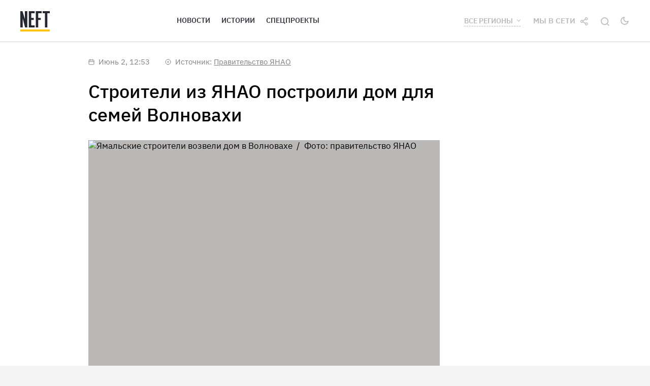

--- FILE ---
content_type: text/html; charset=utf-8
request_url: https://neft.media/yamal/news/stroiteli-iz-yanao-postroili-dom-dlya-semey-volnovahi
body_size: 21208
content:
<!doctype html>
<html data-n-head-ssr prefix="og:http://ogp.me/ns#" lang="ru" data-n-head="%7B%22prefix%22:%7B%22ssr%22:%22og:http://ogp.me/ns#%22%7D,%22lang%22:%7B%22ssr%22:%22ru%22%7D%7D">
  <head >
    <title>Строители из ЯНАО построили дом для семей Волновахи</title><meta data-n-head="ssr" charset="utf-8"><meta data-n-head="ssr" name="viewport" content="width=device-width, initial-scale=1"><meta data-n-head="ssr" name="yandex-verification" content="840519e827167759"><meta data-n-head="ssr" property="fb:pages" content="487160901337489"><meta data-n-head="ssr" property="og:type" content="website"><meta data-n-head="ssr" property="og:site_name" content="NEFT"><meta data-n-head="ssr" property="og:locale" content="ru_RU"><meta data-n-head="ssr" data-hid="og:image:width" property="og:image:width" content="600"><meta data-n-head="ssr" data-hid="og:image:height" property="og:image:height" content="315"><meta data-n-head="ssr" name="theme-color" content="undefined"><meta data-n-head="ssr" name="msapplication-navbutton-color" content="undefined"><meta data-n-head="ssr" name="apple-mobile-web-app-status-bar-style" content="undefined"><meta data-n-head="ssr" name="msapplication-TileColor" content="#da532c"><meta data-n-head="ssr" name="msapplication-TileImage" content="/mstile-144x144.png"><meta data-n-head="ssr" data-hid="og:image" property="og:image" content="https://neft.media/uploads/covers/stroiteli-iz-yanao-postroili-dom-dlya-semey-volnovahi.jpg"><meta data-n-head="ssr" data-hid="og:title" property="og:title" content="Строители из ЯНАО построили дом для семей Волновахи"><meta data-n-head="ssr" data-hid="og:description" property="og:description" content="Ямальские строители возвели многоквартирный трехэтажный дом для семей в Волновахе взамен двух разрушенных. На постройку ушло меньше года. О выполненных работах рассказали в правительстве округа. "><meta data-n-head="ssr" data-hid="title" property="title" content="Строители из ЯНАО построили дом для семей Волновахи"><meta data-n-head="ssr" data-hid="description" property="description" content="Ямальские строители возвели многоквартирный трехэтажный дом для семей в Волновахе взамен двух разрушенных. На постройку ушло меньше года. О выполненных работах рассказали в правительстве округа. "><meta data-n-head="ssr" data-hid="og:url" property="og:url" content="https://neft.media/vse-regiony/news/stroiteli-iz-yanao-postroili-dom-dlya-semey-volnovahi"><meta data-n-head="ssr" data-hid="twitter:card" property="twitter:card" content="summary_large_image"><meta data-n-head="ssr" data-hid="twitter:image" property="twitter:image" content="https://neft.media/uploads/covers/stroiteli-iz-yanao-postroili-dom-dlya-semey-volnovahi.jpg"><meta data-n-head="ssr" data-hid="twitter:creator" property="twitter:creator" content="@neftmedia"><meta data-n-head="ssr" data-hid="twitter:site" property="twitter:site" content="@neftmedia"><meta data-n-head="ssr" data-hid="twitter:title" property="twitter:title" content="Строители из ЯНАО построили дом для семей Волновахи"><meta data-n-head="ssr" data-hid="twitter:description" property="twitter:description" content="Ямальские строители возвели многоквартирный трехэтажный дом для семей в Волновахе взамен двух разрушенных. На постройку ушло меньше года. О выполненных работах рассказали в правительстве округа. "><meta data-n-head="ssr" data-hid="twitter:image:alt" property="twitter:image:alt" content="Строители из ЯНАО построили дом для семей Волновахи"><meta data-n-head="ssr" data-hid="vk:image" property="vk:image" content="https://neft.media/uploads/covers/stroiteli-iz-yanao-postroili-dom-dlya-semey-volnovahi-vk.jpg"><link data-n-head="ssr" rel="apple-touch-icon" sizes="180x180" href="/apple-touch-icon.png"><link data-n-head="ssr" rel="icon" type="image/png" sizes="32x32" href="/favicon-32x32.png"><link data-n-head="ssr" rel="icon" type="image/png" sizes="16x16" href="/favicon-16x16.png"><link data-n-head="ssr" rel="mask-icon" href="/safari-pinned-tab.svg" color="#5bbad5"><link data-n-head="ssr" rel="manifest" href="/site.webmanifest"><link data-n-head="ssr" data-hid="amphtml" rel="amphtml" href="https://amp.neft.media/yamal/news/stroiteli-iz-yanao-postroili-dom-dlya-semey-volnovahi"><link data-n-head="ssr" rel="canonical" href="https://neft.media/vse-regiony/news/stroiteli-iz-yanao-postroili-dom-dlya-semey-volnovahi"><script data-n-head="ssr" src="https://vk.com/js/api/openapi.js?168"></script><script data-n-head="ssr" src="https://cdnjs.cloudflare.com/ajax/libs/jquery/3.1.1/jquery.min.js"></script><script data-n-head="ssr" data-hid="gtm-script">if(!window._gtm_init){window._gtm_init=1;(function (w,n,d,m,e,p){w[d]=(w[d]==1||n[d]=='yes'||n[d]==1||n[m]==1||(w[e]&&w[e][p]&&w[e][p]()))?1:0})(window,navigator,'doNotTrack','msDoNotTrack','external','msTrackingProtectionEnabled');(function(w,d,s,l,x,y){w[x]={};w._gtm_inject=function(i){if(w.doNotTrack||w[x][i])return;w[x][i]=1;w[l]=w[l]||[];w[l].push({'gtm.start':new Date().getTime(),event:'gtm.js'});var f=d.getElementsByTagName(s)[0],j=d.createElement(s);j.async=true;j.src='https://www.googletagmanager.com/gtm.js?id='+i;f.parentNode.insertBefore(j,f);};w[y]('GTM-KPH5LKC2')})(window,document,'script','dataLayer','_gtm_ids','_gtm_inject')}</script><script data-n-head="ssr" data-hid="nuxt-jsonld-36bbddfd" type="application/ld+json">
{
  "@context": "https://schema.org",
  "@type": "WebSite",
  "url": "https://neft.media/",
  "potentialAction": {
    "@type": "SearchAction",
    "target": "https://neft.media/search?query={query}&sortBy=relevance",
    "query-input": "required name=query"
  }
}
</script><script data-n-head="ssr" data-hid="nuxt-jsonld-190752e3" type="application/ld+json">
{
  "@context": "https://schema.org",
  "@type": "NewsArticle",
  "headline": "Строители из ЯНАО построили дом для семей Волновахи",
  "image": [
    "https://neft.media/uploads/yamalskie-stroiteli-vozveli-dom-v-volnovahe-2023-6-2-12-53-26.jpg"
  ],
  "author": {
    "@type": "Person",
    "name": "Елизавета Сухорукова"
  },
  "mainEntityOfPage": {
    "@type": "WebPage",
    "@id": "https://neft.media/vse-regiony/news/stroiteli-iz-yanao-postroili-dom-dlya-semey-volnovahi"
  },
  "publisher": {
    "@type": "Organization",
    "name": "NEFT",
    "logo": {
      "@type": "ImageObject",
      "url": "https://neft.media/logo.png"
    }
  },
  "datePublished": "2023-06-02T12:53:00.000Z",
  "dateModified": "2023-06-02T13:13:00.944Z"
}
</script><link rel="preload" href="/_nuxt/runtime.08585a5.js" as="script"><link rel="preload" href="/_nuxt/node_modules/commons.23b8943.js" as="script"><link rel="preload" href="/_nuxt/app.c65c2bb.js" as="script"><link rel="preload" href="/_nuxt/pages/_region/news/_slug.435448f.js" as="script"><link rel="preload" href="/_nuxt/node_modules/dfa6f9c8.766ba65.js" as="script"><link rel="preload" href="/_nuxt/commons/dfa6f9c8.062b310.js" as="script"><style data-vue-ssr-id="74beee70:0 0ba857d3:0 7e56e4e3:0 646909fe:0 ce46a45a:0 a90e706a:0 9546e6aa:0 f0199b6e:0 43d08bfa:0 af75ef22:0 0f498d80:0 509b7131:0 93c07f34:0 b6207c2c:0 0d47bd7d:0 a78c9a54:0 5c94e586:0 01c0e2de:0 79fbf028:0 be06e32c:0">@font-face{font-family:"IBM Plex Sans";src:url(/fonts/IBMPlexSans-Regular.eot);src:url(/fonts/IBMPlexSans-Regular.eot?#iefix) format("embedded-opentype"),url(/fonts/IBMPlexSans-Regular.woff2) format("woff2"),url(/fonts/IBMPlexSans-Regular.woff) format("woff"),url(/fonts/IBMPlexSans-Regular.ttf) format("truetype"),url(/fonts/IBMPlexSans-Regular.svg#IBMPlexSans-Regular) format("svg");font-weight:400;font-style:normal;font-display:swap}@font-face{font-family:"IBM Plex Sans";src:url(/fonts/IBMPlexSans-Medium.eot);src:url(/fonts/IBMPlexSans-Medium.eot?#iefix) format("embedded-opentype"),url(/fonts/IBMPlexSans-Medium.woff2) format("woff2"),url(/fonts/IBMPlexSans-Medium.woff) format("woff"),url(/fonts/IBMPlexSans-Medium.ttf) format("truetype"),url(/fonts/IBMPlexSans-Medium.svg#IBMPlexSans-Medium) format("svg");font-weight:500;font-style:normal;font-display:swap}@font-face{font-family:"IBM Plex Sans";src:url(/fonts/IBMPlexSans-SemiBold.eot);src:url(/fonts/IBMPlexSans-SemiBold.eot?#iefix) format("embedded-opentype"),url(/fonts/IBMPlexSans-SemiBold.woff2) format("woff2"),url(/fonts/IBMPlexSans-SemiBold.woff) format("woff"),url(/fonts/IBMPlexSans-SemiBold.ttf) format("truetype"),url(/fonts/IBMPlexSans-SemiBold.svg#IBMPlexSans-SemiBold) format("svg");font-weight:600;font-style:normal;font-display:swap}@font-face{font-family:"IBM Plex Sans";src:url(/fonts/IBMPlexSans-Bold.eot);src:url(/fonts/IBMPlexSans-Bold.eot?#iefix) format("embedded-opentype"),url(/fonts/IBMPlexSans-Bold.woff2) format("woff2"),url(/fonts/IBMPlexSans-Bold.woff) format("woff"),url(/fonts/IBMPlexSans-Bold.ttf) format("truetype"),url(/fonts/IBMPlexSans-Bold.svg#IBMPlexSans-Bold) format("svg");font-weight:700;font-style:normal;font-display:swap}@font-face{font-family:"IBM Plex Serif";src:url(/fonts/IBMPlexSerif-Regular.eot);src:url(/fonts/IBMPlexSerif-Regular.eot?#iefix) format("embedded-opentype"),url(/fonts/IBMPlexSerif-Regular.woff2) format("woff2"),url(/fonts/IBMPlexSerif-Regular.woff) format("woff"),url(/fonts/IBMPlexSerif-Regular.ttf) format("truetype"),url(/fonts/IBMPlexSerif-Regular.svg#IBMPlexSerif-Regular) format("svg");font-weight:400;font-style:normal;font-display:swap}@font-face{font-family:"IBM Plex Serif";src:url(/fonts/IBMPlexSerif-SemiBold.eot);src:url(/fonts/IBMPlexSerif-SemiBold.eot?#iefix) format("embedded-opentype"),url(/fonts/IBMPlexSerif-SemiBold.woff2) format("woff2"),url(/fonts/IBMPlexSerif-SemiBold.woff) format("woff"),url(/fonts/IBMPlexSerif-SemiBold.ttf) format("truetype"),url(/fonts/IBMPlexSerif-SemiBold.svg#IBMPlexSerif-SemiBold) format("svg");font-weight:600;font-style:normal;font-display:swap}a,abbr,acronym,address,applet,article,aside,audio,b,big,blockquote,body,canvas,caption,center,cite,code,dd,del,details,dfn,div,dl,dt,em,embed,fieldset,figcaption,figure,footer,form,h1,h2,h3,h4,h5,h6,header,hgroup,html,i,iframe,img,ins,kbd,label,legend,li,mark,menu,nav,object,ol,output,p,pre,q,ruby,s,samp,section,small,span,strike,strong,sub,summary,sup,table,tbody,td,tfoot,th,thead,time,tr,tt,u,ul,var,video{margin:0;padding:0;border:0;font-size:100%;font:inherit;vertical-align:baseline}article,aside,details,figcaption,figure,footer,header,hgroup,menu,nav,section{display:block}body{line-height:1}ol,ul{list-style:none}blockquote,q{quotes:none}blockquote:after,blockquote:before,q:after,q:before{content:"";content:none}table{border-collapse:collapse;border-spacing:0}body{font-size:1rem}.container{margin-right:auto;margin-left:auto;padding-left:20px;padding-right:20px}@media (min-width:768px){.container{width:740px}}@media (min-width:992px){.container{width:960px}}@media (min-width:1260px){.container{width:1240px}}.row{margin-left:-10px;margin-right:-10px;box-sizing:border-box;display:flex;flex:0 1 auto;flex-direction:row;flex-wrap:wrap}.col-lg-1,.col-lg-2,.col-lg-3,.col-lg-4,.col-lg-5,.col-lg-6,.col-lg-7,.col-lg-8,.col-lg-9,.col-lg-10,.col-lg-11,.col-lg-12,.col-md-1,.col-md-2,.col-md-3,.col-md-4,.col-md-5,.col-md-6,.col-md-7,.col-md-8,.col-md-9,.col-md-10,.col-md-11,.col-md-12,.col-sm-1,.col-sm-2,.col-sm-3,.col-sm-4,.col-sm-5,.col-sm-6,.col-sm-7,.col-sm-8,.col-sm-9,.col-sm-10,.col-sm-11,.col-sm-12,.col-xs-1,.col-xs-2,.col-xs-3,.col-xs-4,.col-xs-5,.col-xs-6,.col-xs-7,.col-xs-8,.col-xs-9,.col-xs-10,.col-xs-11,.col-xs-12{box-sizing:border-box;flex:0 0 auto;padding-right:10px;padding-left:10px}.col-xs-12{flex-basis:100%;max-width:100%}.col-xs-11{flex-basis:91.66666667%;max-width:91.66666667%}.col-xs-10{flex-basis:83.33333333%;max-width:83.33333333%}.col-xs-9{flex-basis:75%;max-width:75%}.col-xs-8{flex-basis:66.66666667%;max-width:66.66666667%}.col-xs-7{flex-basis:58.33333333%;max-width:58.33333333%}.col-xs-6{flex-basis:50%;max-width:50%}.col-xs-5{flex-basis:41.66666667%;max-width:41.66666667%}.col-xs-4{flex-basis:33.33333333%;max-width:33.33333333%}.col-xs-3{flex-basis:25%;max-width:25%}.col-xs-2{flex-basis:16.66666667%;max-width:16.66666667%}.col-xs-1{flex-basis:8.33333333%;max-width:8.33333333%}.col-xs-offset-12{margin-left:100%}.col-xs-offset-11{margin-left:91.66666667%}.col-xs-offset-10{margin-left:83.33333333%}.col-xs-offset-9{margin-left:75%}.col-xs-offset-8{margin-left:66.66666667%}.col-xs-offset-7{margin-left:58.33333333%}.col-xs-offset-6{margin-left:50%}.col-xs-offset-5{margin-left:41.66666667%}.col-xs-offset-4{margin-left:33.33333333%}.col-xs-offset-3{margin-left:25%}.col-xs-offset-2{margin-left:16.66666667%}.col-xs-offset-1{margin-left:8.33333333%}.col-xs-offset-0{margin-left:0}[dir=ltr] .flex-start-xs{text-align:left}[dir=rtl] .flex-start-xs{text-align:right}.flex-start-xs{justify-content:flex-start}.flex-center-xs{justify-content:center;text-align:center}[dir=ltr] .flex-end-xs{text-align:right}[dir=rtl] .flex-end-xs{text-align:left}.flex-end-xs{justify-content:flex-end}.flex-top-xs{align-items:flex-start}.flex-middle-xs{align-items:center}.flex-bottom-xs{align-items:flex-end}.flex-around-xs{justify-content:space-around}.flex-between-xs{justify-content:space-between}.flex-first-xs{order:-1}.flex-last-xs{order:1}@media (min-width:768px){.col-sm-12{flex-basis:100%;max-width:100%}.col-sm-11{flex-basis:91.66666667%;max-width:91.66666667%}.col-sm-10{flex-basis:83.33333333%;max-width:83.33333333%}.col-sm-9{flex-basis:75%;max-width:75%}.col-sm-8{flex-basis:66.66666667%;max-width:66.66666667%}.col-sm-7{flex-basis:58.33333333%;max-width:58.33333333%}.col-sm-6{flex-basis:50%;max-width:50%}.col-sm-5{flex-basis:41.66666667%;max-width:41.66666667%}.col-sm-4{flex-basis:33.33333333%;max-width:33.33333333%}.col-sm-3{flex-basis:25%;max-width:25%}.col-sm-2{flex-basis:16.66666667%;max-width:16.66666667%}.col-sm-1{flex-basis:8.33333333%;max-width:8.33333333%}.col-sm-offset-12{margin-left:100%}.col-sm-offset-11{margin-left:91.66666667%}.col-sm-offset-10{margin-left:83.33333333%}.col-sm-offset-9{margin-left:75%}.col-sm-offset-8{margin-left:66.66666667%}.col-sm-offset-7{margin-left:58.33333333%}.col-sm-offset-6{margin-left:50%}.col-sm-offset-5{margin-left:41.66666667%}.col-sm-offset-4{margin-left:33.33333333%}.col-sm-offset-3{margin-left:25%}.col-sm-offset-2{margin-left:16.66666667%}.col-sm-offset-1{margin-left:8.33333333%}.col-sm-offset-0{margin-left:0}[dir=ltr] .flex-start-sm{text-align:left}[dir=rtl] .flex-start-sm{text-align:right}.flex-start-sm{justify-content:flex-start}.flex-center-sm{justify-content:center;text-align:center}[dir=ltr] .flex-end-sm{text-align:right}[dir=rtl] .flex-end-sm{text-align:left}.flex-end-sm{justify-content:flex-end}.flex-top-sm{align-items:flex-start}.flex-middle-sm{align-items:center}.flex-bottom-sm{align-items:flex-end}.flex-around-sm{justify-content:space-around}.flex-between-sm{justify-content:space-between}.flex-first-sm{order:-1}.flex-last-sm{order:1}}@media (min-width:992px){.col-md-12{flex-basis:100%;max-width:100%}.col-md-11{flex-basis:91.66666667%;max-width:91.66666667%}.col-md-10{flex-basis:83.33333333%;max-width:83.33333333%}.col-md-9{flex-basis:75%;max-width:75%}.col-md-8{flex-basis:66.66666667%;max-width:66.66666667%}.col-md-7{flex-basis:58.33333333%;max-width:58.33333333%}.col-md-6{flex-basis:50%;max-width:50%}.col-md-5{flex-basis:41.66666667%;max-width:41.66666667%}.col-md-4{flex-basis:33.33333333%;max-width:33.33333333%}.col-md-3{flex-basis:25%;max-width:25%}.col-md-2{flex-basis:16.66666667%;max-width:16.66666667%}.col-md-1{flex-basis:8.33333333%;max-width:8.33333333%}.col-md-offset-12{margin-left:100%}.col-md-offset-11{margin-left:91.66666667%}.col-md-offset-10{margin-left:83.33333333%}.col-md-offset-9{margin-left:75%}.col-md-offset-8{margin-left:66.66666667%}.col-md-offset-7{margin-left:58.33333333%}.col-md-offset-6{margin-left:50%}.col-md-offset-5{margin-left:41.66666667%}.col-md-offset-4{margin-left:33.33333333%}.col-md-offset-3{margin-left:25%}.col-md-offset-2{margin-left:16.66666667%}.col-md-offset-1{margin-left:8.33333333%}.col-md-offset-0{margin-left:0}[dir=ltr] .flex-start-md{text-align:left}[dir=rtl] .flex-start-md{text-align:right}.flex-start-md{justify-content:flex-start}.flex-center-md{justify-content:center;text-align:center}[dir=ltr] .flex-end-md{text-align:right}[dir=rtl] .flex-end-md{text-align:left}.flex-end-md{justify-content:flex-end}.flex-top-md{align-items:flex-start}.flex-middle-md{align-items:center}.flex-bottom-md{align-items:flex-end}.flex-around-md{justify-content:space-around}.flex-between-md{justify-content:space-between}.flex-first-md{order:-1}.flex-last-md{order:1}}@media (min-width:1260px){.col-lg-12{flex-basis:100%;max-width:100%}.col-lg-11{flex-basis:91.66666667%;max-width:91.66666667%}.col-lg-10{flex-basis:83.33333333%;max-width:83.33333333%}.col-lg-9{flex-basis:75%;max-width:75%}.col-lg-8{flex-basis:66.66666667%;max-width:66.66666667%}.col-lg-7{flex-basis:58.33333333%;max-width:58.33333333%}.col-lg-6{flex-basis:50%;max-width:50%}.col-lg-5{flex-basis:41.66666667%;max-width:41.66666667%}.col-lg-4{flex-basis:33.33333333%;max-width:33.33333333%}.col-lg-3{flex-basis:25%;max-width:25%}.col-lg-2{flex-basis:16.66666667%;max-width:16.66666667%}.col-lg-1{flex-basis:8.33333333%;max-width:8.33333333%}.col-lg-offset-12{margin-left:100%}.col-lg-offset-11{margin-left:91.66666667%}.col-lg-offset-10{margin-left:83.33333333%}.col-lg-offset-9{margin-left:75%}.col-lg-offset-8{margin-left:66.66666667%}.col-lg-offset-7{margin-left:58.33333333%}.col-lg-offset-6{margin-left:50%}.col-lg-offset-5{margin-left:41.66666667%}.col-lg-offset-4{margin-left:33.33333333%}.col-lg-offset-3{margin-left:25%}.col-lg-offset-2{margin-left:16.66666667%}.col-lg-offset-1{margin-left:8.33333333%}.col-lg-offset-0{margin-left:0}[dir=ltr] .flex-start-lg{text-align:left}[dir=rtl] .flex-start-lg{text-align:right}.flex-start-lg{justify-content:flex-start}.flex-center-lg{justify-content:center;text-align:center}[dir=ltr] .flex-end-lg{text-align:right}[dir=rtl] .flex-end-lg{text-align:left}.flex-end-lg{justify-content:flex-end}.flex-top-lg{align-items:flex-start}.flex-middle-lg{align-items:center}.flex-bottom-lg{align-items:flex-end}.flex-around-lg{justify-content:space-around}.flex-between-lg{justify-content:space-between}.flex-first-lg{order:-1}.flex-last-lg{order:1}}.section{padding-top:60px;padding-bottom:40px}.section--pt0{padding-top:0}.section--titled{padding-top:40px}.mt-large{margin-top:30px}.mt-medium{margin-top:20px}.mt-small{margin-top:10px}.mr-large{margin-right:30px}.mr-medium{margin-right:20px}.mr-small{margin-right:10px}.mb-large{margin-bottom:30px}.mb-medium{margin-bottom:20px}.mb-small{margin-bottom:10px}.ml-large{margin-left:30px}.ml-medium{margin-left:20px}.ml-small{margin-left:10px}.elevation-0{box-shadow:0 2px 2px rgba(0,0,0,.1)}.alpha10{opacity:.1}.alpha20{opacity:.2}.alpha30{opacity:.3}.alpha40{opacity:.4}.alpha50{opacity:.5}.alpha60{opacity:.6}.alpha70{opacity:.7}.alpha80{opacity:.8}.alpha90{opacity:.9}.text-h1,h1{font-size:36px;line-height:1.3}.text-material-title{font-size:32px;line-height:1.3}.text-h2,h2{font-size:30px;line-height:1.3}.text-h3,h3{font-size:26px;line-height:1.2}.text-h4,h4{font-size:23px;line-height:1.2}.text-h5,h5{font-size:21px;line-height:1.2}.text-primary{font-size:15px;line-height:1.47;font-family:"IBM Plex Serif","sans-serif"}.text-secondary{font-size:15px;line-height:1.4}.text-category{font-size:13px;line-height:1.3;letter-spacing:.02em}.text-category,.text-details{text-transform:uppercase;text-decoration:none}.text-details{font-size:14px;line-height:1.4}.text-center{text-align:center}@media (max-width:1259px){.text-h1,.text-material-title,h1{font-size:29px}.text-h2,h2{font-size:24px}.text-h3,h3{font-size:21px}.text-h4,h4{font-size:19px}.text-h5,h5{font-size:17px}}@media (max-width:991px){.text-h1,.text-material-title,h1{font-size:21px}}.fw-700{font-weight:700}.fw-600{font-weight:600}.fw-500{font-weight:500}.fw-400{font-weight:400}.font-primary{font-family:"IBM Plex Sans","sans-serif"}.font-secondary{font-family:"IBM Plex Serif","sans-serif"}.color-primary{color:#000}.color-secondary{color:#343642}.color-yellow-600{color:#ffb900}.color-yellow-700{color:#f0ae00}.color-white{color:#fff}.theme-dark .color-primary,.theme-dark .color-secondary{color:#f4f2eb}.bgcolor-primary{background-color:#fff}.bgcolor-secondary{background-color:#252733}.theme-dark .bgcolor-primary{background-color:#343642}.tooltip{max-width:400px;display:block!important;z-index:10000}.tooltip-inner{box-shadow:0 0 20px rgba(0,0,0,.15);padding:15px 20px;background-color:#fff}.tooltip-arrow{width:0;height:0;border-style:solid;position:absolute;margin:5px;border-color:#fff;z-index:1}.tooltip[x-placement^=top]{margin-bottom:5px}.tooltip[x-placement^=top] .tooltip-arrow{border-width:5px 5px 0;border-left-color:transparent!important;border-right-color:transparent!important;border-bottom-color:transparent!important;bottom:-5px;left:calc(50% - 5px);margin-top:0;margin-bottom:0}.tooltip[x-placement^=bottom]{margin-top:5px}.tooltip[x-placement^=bottom] .tooltip-arrow{border-width:0 5px 5px;border-left-color:transparent!important;border-right-color:transparent!important;border-top-color:transparent!important;top:-5px;left:calc(50% - 5px);margin-top:0;margin-bottom:0}.tooltip[x-placement^=right]{margin-left:5px}.tooltip[x-placement^=right] .tooltip-arrow{border-width:5px 5px 5px 0;border-left-color:transparent!important;border-top-color:transparent!important;border-bottom-color:transparent!important;left:-5px;top:calc(50% - 5px);margin-left:0;margin-right:0}.tooltip[x-placement^=left]{margin-right:5px}.tooltip[x-placement^=left] .tooltip-arrow{border-width:5px 0 5px 5px;border-top-color:transparent!important;border-right-color:transparent!important;border-bottom-color:transparent!important;right:-5px;top:calc(50% - 5px);margin-left:0;margin-right:0}.tooltip.popover-inner{background:#f9f9f9;color:#000;padding:24px;border-radius:5px;box-shadow:0 5px 30px rgba(0,0,0,.1)}.tooltip.popover-arrow{border-color:#f9f9f9}.tooltip[aria-hidden=true]{visibility:hidden;opacity:0;transition:opacity .15s,visibility .15s}.tooltip[aria-hidden=false]{visibility:visible;opacity:1;transition:opacity .15s}@media (max-width:991px){.tooltip-inner{padding:5px 10px 4px}}.theme-dark .tooltip-inner{background-color:#343642}.theme-dark .tooltip-arrow{border-color:#343642}body,html{font-size:15px}body{font-family:"IBM Plex Sans",Roboto,"Noto Sans",Ubuntu,Cantarell,"Helvetica Neue",sans-serif;line-height:1.4;color:#000;background-color:#f4f4f4;transition:background-color .3s}body.theme-dark{color:#f4f2eb;background-color:#252733}body.nav-open{overflow:hidden}a{font-family:inherit;font-size:inherit;line-height:inherit;color:inherit}img{max-width:100%}h1,h2,h3,h4,h5,h6{margin-bottom:.75em}button,input,select,textarea{color:inherit;font-family:inherit;font-size:inherit;line-height:inherit}*{box-sizing:border-box}
.mx-icon-double-left:after,.mx-icon-double-left:before,.mx-icon-double-right:after,.mx-icon-double-right:before,.mx-icon-left:before,.mx-icon-right:before{content:"";position:relative;top:-1px;display:inline-block;width:10px;height:10px;vertical-align:middle;border-color:currentcolor;border-style:solid;border-width:2px 0 0 2px;border-radius:1px;-webkit-box-sizing:border-box;box-sizing:border-box;-webkit-transform-origin:center;transform-origin:center;-webkit-transform:rotate(-45deg) scale(.7);transform:rotate(-45deg) scale(.7)}.mx-icon-double-left:after{left:-4px}.mx-icon-double-right:before{left:4px}.mx-icon-double-right:after,.mx-icon-double-right:before,.mx-icon-right:before{-webkit-transform:rotate(135deg) scale(.7);transform:rotate(135deg) scale(.7)}.mx-btn{-webkit-box-sizing:border-box;box-sizing:border-box;line-height:1;font-size:14px;font-weight:500;padding:7px 15px;margin:0;cursor:pointer;background-color:transparent;outline:none;border:1px solid rgba(0,0,0,.1);border-radius:4px;color:#73879c;white-space:nowrap}.mx-btn:hover{border-color:#1284e7;color:#1284e7}.mx-btn-text{border:0;padding:0 4px;text-align:left;line-height:inherit}.mx-scrollbar{height:100%}.mx-scrollbar:hover .mx-scrollbar-track{opacity:1}.mx-scrollbar-wrap{height:100%;overflow-x:hidden;overflow-y:auto}.mx-scrollbar-track{position:absolute;top:2px;right:2px;bottom:2px;width:6px;z-index:1;border-radius:4px;opacity:0;-webkit-transition:opacity .24s ease-out;transition:opacity .24s ease-out}.mx-scrollbar-track .mx-scrollbar-thumb{position:absolute;width:100%;height:0;cursor:pointer;border-radius:inherit;background-color:rgba(144,147,153,.3);-webkit-transition:background-color .3s;transition:background-color .3s}.mx-zoom-in-down-enter-active,.mx-zoom-in-down-leave-active{opacity:1;-webkit-transform:scaleY(1);transform:scaleY(1);-webkit-transition:opacity .3s cubic-bezier(.23,1,.32,1),-webkit-transform .3s cubic-bezier(.23,1,.32,1);transition:opacity .3s cubic-bezier(.23,1,.32,1),-webkit-transform .3s cubic-bezier(.23,1,.32,1);transition:transform .3s cubic-bezier(.23,1,.32,1),opacity .3s cubic-bezier(.23,1,.32,1);transition:transform .3s cubic-bezier(.23,1,.32,1),opacity .3s cubic-bezier(.23,1,.32,1),-webkit-transform .3s cubic-bezier(.23,1,.32,1);-webkit-transform-origin:center top;transform-origin:center top}.mx-zoom-in-down-enter,.mx-zoom-in-down-leave-to{opacity:0;-webkit-transform:scaleY(0);transform:scaleY(0)}.mx-datepicker{position:relative;display:inline-block;width:210px}.mx-datepicker svg{width:1em;height:1em;vertical-align:-.15em;fill:currentColor;overflow:hidden}.mx-datepicker-range{width:320px}.mx-datepicker-inline{width:auto}.mx-input-wrapper{position:relative}.mx-input-wrapper .mx-icon-clear{display:none}.mx-input-wrapper:hover .mx-icon-clear{display:block}.mx-input-wrapper:hover .mx-icon-clear+.mx-icon-calendar{display:none}.mx-input{display:inline-block;-webkit-box-sizing:border-box;box-sizing:border-box;width:100%;height:34px;padding:6px 30px 6px 10px;font-size:14px;line-height:1.4;color:#555;background-color:#fff;border:1px solid #ccc;border-radius:4px;-webkit-box-shadow:inset 0 1px 1px rgba(0,0,0,.075);box-shadow:inset 0 1px 1px rgba(0,0,0,.075)}.mx-input:focus,.mx-input:hover{border-color:#409aff}.mx-input.disabled,.mx-input:disabled{color:#ccc;background-color:#f3f3f3;border-color:#ccc;cursor:not-allowed}.mx-input:focus{outline:none}.mx-input::-ms-clear{display:none}.mx-icon-calendar,.mx-icon-clear{position:absolute;top:50%;right:8px;-webkit-transform:translateY(-50%);transform:translateY(-50%);font-size:16px;line-height:1;color:rgba(0,0,0,.5);vertical-align:middle}.mx-icon-clear{cursor:pointer}.mx-icon-clear:hover{color:rgba(0,0,0,.8)}.mx-datepicker-main{font:14px/1.5 "Helvetica Neue",Helvetica,Arial,"Microsoft Yahei",sans-serif;color:#73879c;background-color:#fff;border:1px solid #e8e8e8}.mx-datepicker-popup{position:absolute;margin-top:1px;margin-bottom:1px;-webkit-box-shadow:0 6px 12px rgba(0,0,0,.175);box-shadow:0 6px 12px rgba(0,0,0,.175);z-index:2001}.mx-datepicker-sidebar{float:left;-webkit-box-sizing:border-box;box-sizing:border-box;width:100px;padding:6px;overflow:auto}.mx-datepicker-sidebar+.mx-datepicker-content{margin-left:100px;border-left:1px solid #e8e8e8}.mx-datepicker-body{position:relative;-webkit-user-select:none;-moz-user-select:none;-ms-user-select:none;user-select:none}.mx-btn-shortcut{display:block;padding:0 6px;line-height:24px}.mx-range-wrapper{display:-webkit-box;display:-ms-flexbox;display:flex}@media(max-width:750px){.mx-range-wrapper{-webkit-box-orient:vertical;-webkit-box-direction:normal;-ms-flex-direction:column;flex-direction:column}}.mx-datepicker-header{padding:6px 8px;border-bottom:1px solid #e8e8e8}.mx-datepicker-footer{padding:6px 8px;text-align:right;border-top:1px solid #e8e8e8}.mx-calendar{-webkit-box-sizing:border-box;box-sizing:border-box;width:248px;padding:6px 12px}.mx-calendar+.mx-calendar{border-left:1px solid #e8e8e8}.mx-calendar-header,.mx-time-header{-webkit-box-sizing:border-box;box-sizing:border-box;height:34px;line-height:34px;text-align:center;overflow:hidden}.mx-btn-icon-double-left,.mx-btn-icon-left{float:left}.mx-btn-icon-double-right,.mx-btn-icon-right{float:right}.mx-calendar-header-label{font-size:14px}.mx-calendar-decade-separator{margin:0 2px}.mx-calendar-decade-separator:after{content:"~"}.mx-calendar-content{position:relative;height:224px;-webkit-box-sizing:border-box;box-sizing:border-box}.mx-calendar-content .cell{cursor:pointer}.mx-calendar-content .cell:hover{color:#73879c;background-color:#f3f9fe}.mx-calendar-content .cell.active{color:#fff;background-color:#1284e7}.mx-calendar-content .cell.in-range{color:#73879c;background-color:#dbedfb}.mx-calendar-content .cell.disabled{cursor:not-allowed;color:#ccc;background-color:#f3f3f3}.mx-calendar-week-mode .mx-date-row{cursor:pointer}.mx-calendar-week-mode .mx-date-row:hover{background-color:#f3f9fe}.mx-calendar-week-mode .mx-date-row.mx-active-week{background-color:#dbedfb}.mx-calendar-week-mode .mx-date-row .cell.active,.mx-calendar-week-mode .mx-date-row .cell:hover{color:inherit;background-color:transparent}.mx-week-number{opacity:.5}.mx-table{table-layout:fixed;border-collapse:separate;border-spacing:0;width:100%;height:100%;-webkit-box-sizing:border-box;box-sizing:border-box;text-align:center;vertical-align:middle}.mx-table th{padding:0;font-weight:500}.mx-table td{padding:0}.mx-table-date td,.mx-table-date th{height:32px;font-size:12px}.mx-table-date .today{color:#2a90e9}.mx-table-date .cell.not-current-month{color:#ccc}.mx-time{-webkit-box-flex:1;-ms-flex:1;flex:1;width:224px;background:#fff}.mx-time+.mx-time{border-left:1px solid #e8e8e8}.mx-calendar-time{position:absolute;top:0;left:0;width:100%;height:100%}.mx-time-header{border-bottom:1px solid #e8e8e8}.mx-time-content{height:224px;-webkit-box-sizing:border-box;box-sizing:border-box;overflow:hidden}.mx-time-columns{display:-webkit-box;display:-ms-flexbox;display:flex;width:100%;height:100%;overflow:hidden}.mx-time-column{-webkit-box-flex:1;-ms-flex:1;flex:1;position:relative;border-left:1px solid #e8e8e8;text-align:center}.mx-time-column:first-child{border-left:0}.mx-time-column .mx-time-list{margin:0;padding:0;list-style:none}.mx-time-column .mx-time-list:after{content:"";display:block;height:192px}.mx-time-column .mx-time-item{cursor:pointer;font-size:12px;height:32px;line-height:32px}.mx-time-column .mx-time-item:hover{color:#73879c;background-color:#f3f9fe}.mx-time-column .mx-time-item.active{color:#1284e7;background-color:transparent;font-weight:700}.mx-time-column .mx-time-item.disabled{cursor:not-allowed;color:#ccc;background-color:#f3f3f3}.mx-time-option{cursor:pointer;padding:8px 10px;font-size:14px;line-height:20px}.mx-time-option:hover{color:#73879c;background-color:#f3f9fe}.mx-time-option.active{color:#1284e7;background-color:transparent;font-weight:700}.mx-time-option.disabled{cursor:not-allowed;color:#ccc;background-color:#f3f3f3}
.nuxt-progress{position:fixed;top:0;left:0;right:0;height:2px;width:0;opacity:1;transition:width .1s,opacity .4s;background-color:undefined;z-index:999999}.nuxt-progress.nuxt-progress-notransition{transition:none}.nuxt-progress-failed{background-color:red}
.layout-article[data-v-0da57ca8]{background-color:#fff;transition:background-color .3s}@media (max-width:991px){.layout-article main[data-v-0da57ca8]{border-top:5px solid #ffb900}}.theme-dark .layout-article[data-v-0da57ca8]{background-color:#252733}
.header[data-v-4b844271]{position:relative;z-index:10;transition:background-color .3s}.header__inner[data-v-4b844271]{display:flex;align-items:center;padding:22px 0}.header__logo[data-v-4b844271]{width:58px;height:40px;flex-shrink:0;margin-right:250px}.header__nav[data-v-4b844271]{margin-right:auto}.header__help[data-v-4b844271]{display:flex;align-items:center}.header__popover[data-v-4b844271]{color:#bbb9b8;margin-right:25px;transition:color .3s,border .3s}.header__popover[data-v-4b844271]:hover{color:#343642;border-bottom-color:transparent}.header__icon[data-v-4b844271]{color:#bbb9b8;padding:0;border:none;background:none;outline:none;cursor:pointer;margin-right:20px;transition:color .3s}.header__icon[data-v-4b844271]:last-child{margin-right:0}.header__icon svg[data-v-4b844271]{vertical-align:middle}.header__icon svg path[data-v-4b844271]{stroke:currentColor}.header__icon.active[data-v-4b844271],.header__icon[data-v-4b844271]:hover{color:#343642}@media (max-width:991px){.header__logo[data-v-4b844271]{width:36px;height:25px;margin-right:30px}.header .main-nav[data-v-4b844271]{display:none}}.theme-dark .header__icon[data-v-4b844271],.theme-dark .header__popover[data-v-4b844271]{color:#71727a}.theme-dark .header__icon.active[data-v-4b844271],.theme-dark .header__icon[data-v-4b844271]:hover,.theme-dark .header__popover.active[data-v-4b844271],.theme-dark .header__popover[data-v-4b844271]:hover{color:#f4f2eb}
.logo[data-v-4b2a923e]{fill:#252733;transition:fill .3s;margin-bottom:-3px}.theme-dark .logo[data-v-4b2a923e]{fill:#f4f2eb}.logo__img[data-v-4b2a923e]{width:100%;height:100%;fill:inherit}
.main-nav[data-v-513db494]{display:flex}.main-nav__link[data-v-513db494]{margin-right:22px;transition:color .3s;-webkit-user-select:none;-moz-user-select:none;-ms-user-select:none;user-select:none}.main-nav__link[data-v-513db494]:hover{color:#bbb9b8}.main-nav__link[data-v-513db494]:last-child{margin-right:0}.main-nav .nuxt-link-exact-active[data-v-513db494]{color:#bbb9b8;cursor:default;pointer-events:none}
.city-popover[data-v-ef9d986c]{position:relative;border-bottom:1px dashed}.city-popover__popover[data-v-ef9d986c]{transition:.3s}.city-popover__btn[data-v-ef9d986c]{position:relative;color:currentColor;font-size:14px;text-transform:uppercase;-webkit-user-select:none;-moz-user-select:none;-ms-user-select:none;user-select:none;cursor:pointer;padding:0 15px 0 0;background:none;border:none;margin:0 0 -1px;outline:none;white-space:nowrap;overflow:hidden;text-overflow:ellipsis}.city-popover__btn[data-v-ef9d986c]:before{content:"";position:absolute;width:4px;height:4px;top:0;bottom:0;right:1px;margin:auto;border:1px solid;border-top:none;border-left:none;transform:translateY(-50%) rotate(45deg)}.city-popover__item-input[data-v-ef9d986c]{display:none}.city-popover__item-label[data-v-ef9d986c]{position:relative;display:block;width:100%;text-transform:uppercase;text-align:left;cursor:pointer;opacity:.5;transition:opacity .3s;padding:10px 15px 10px 0;-webkit-user-select:none;-moz-user-select:none;-ms-user-select:none;user-select:none}.city-popover__item-label svg[data-v-ef9d986c]{position:absolute;top:0;right:0;bottom:0;margin:auto;width:12px;height:8px;background-image:url(/_nuxt/7d6683d021924452aa4a19fb401999fe.svg);background-position:50%;background-repeat:no-repeat;opacity:0;transition:opacity .3s}.city-popover__item-label svg path[data-v-ef9d986c]{stroke:currentColor}.city-popover__item-input:checked+.city-popover__item-label[data-v-ef9d986c],.city-popover__item-input:checked+.city-popover__item-label svg[data-v-ef9d986c],.city-popover__item-label[data-v-ef9d986c]:hover{opacity:1}@media (max-width:991px){.city-popover__btn[data-v-ef9d986c]{font-size:13px}}@media (max-width:480px){.city-popover[data-v-ef9d986c]{display:grid}.city-popover__btn[data-v-ef9d986c]{width:100%}.city-popover__btn-text[data-v-ef9d986c]{overflow:hidden;text-overflow:ellipsis}}
.popover[data-v-d8a50ad4]{position:absolute;top:100%;left:50%;transform:translateX(-50%);min-width:200px;box-shadow:0 2px 20px rgba(0,0,0,.15);z-index:1;margin-top:15px}.popover__head[data-v-d8a50ad4]{color:#343642;border-bottom:1px solid #e0e0e0}.popover[data-v-d8a50ad4]:before{content:"";position:absolute;width:11px;height:11px;left:0;right:0;bottom:100%;margin:auto;transform:translateY(50%) rotate(45deg);background-color:#fff}.popover__content[data-v-d8a50ad4],.popover__head[data-v-d8a50ad4]{padding:15px 20px}.theme-dark .popover[data-v-d8a50ad4],.theme-dark .popover[data-v-d8a50ad4]:before{background-color:#252733}.fade-enter-active[data-v-d8a50ad4],.fade-leave-active[data-v-d8a50ad4]{transition:opacity .3s}.fade-enter[data-v-d8a50ad4],.fade-leave-to[data-v-d8a50ad4]{opacity:0}
.social-popover[data-v-680033fb]{position:relative}.social-popover__btn[data-v-680033fb]{position:relative;color:currentColor;padding:0;margin:0;background:none;border:none;text-transform:uppercase;-webkit-user-select:none;-moz-user-select:none;-ms-user-select:none;user-select:none;cursor:pointer;outline:none}.social-popover__btn-icon[data-v-680033fb]{margin-left:6px;vertical-align:middle}.social-popover__btn-icon path[data-v-680033fb]{fill:currentColor}.social-popover__item[data-v-680033fb]{position:relative;display:flex;align-items:center;width:100%;text-transform:uppercase;text-align:left;cursor:pointer;color:#343642;transition:color .3s;padding:10px 15px 10px 0;text-decoration:none;opacity:.6}.social-popover__item svg[data-v-680033fb]{fill:#bbb9b8;width:18px;height:15px;margin-right:10px;transition:fill .3s}.social-popover__item[data-v-680033fb]:hover{opacity:1}.social-popover__item:hover svg[data-v-680033fb]{fill:currentColor}@media (max-width:991px){.social-popover__btn[data-v-680033fb]{font-size:13px}}
.theme-toggle{width:20px;height:20px;font-size:0;border:none;padding:0;background:none;stroke:#bbb9b8;vertical-align:middle;cursor:pointer;outline:none}.theme-toggle svg{stroke:currentColor}.fade-enter-active,.fade-leave-active{transition:opacity .3s}.fade-enter,.fade-leave-to{opacity:0}
.article-page__row[data-v-46005fc0]{position:relative}.article-page__content[data-v-46005fc0]{flex-grow:1}.article-page__aside[data-v-46005fc0]{width:240px;position:absolute;top:0;right:0;bottom:0;z-index:1}.article-page__aside-content[data-v-46005fc0]{position:-webkit-sticky;position:sticky;top:30px}@media (max-width:991px){.article-page__content[data-v-46005fc0]{width:auto}.article-page__aside[data-v-46005fc0]{display:none}}.article[data-v-46005fc0]{position:relative;padding:40px 240px 40px 0}.article__title[data-v-46005fc0]{font-weight:500}.article__divider[data-v-46005fc0]{position:absolute;left:0;right:0;bottom:0;height:1px;background-color:#e0e0e0;margin-left:calc(50% - 50vw);margin-right:calc(50% - 50vw);transform:translateX(-10px)}.article--live[data-v-46005fc0],.article--news[data-v-46005fc0]{padding-top:40px}.article[data-v-46005fc0]:first-child{border-top:none;padding-top:0}.article__inner[data-v-46005fc0]{width:72%;margin:0 auto}.article__spinner[data-v-46005fc0]{display:block;margin:0 auto 5px}.article__hero[data-v-46005fc0]{display:flex;align-items:flex-end;position:relative;background-repeat:no-repeat;background-size:cover;background-position:50%;aspect-ratio:1.34;padding:30px;max-width:1920px;margin:0 auto 25px}.article__hero[data-v-46005fc0]:before{content:"";position:absolute;top:0;left:0;right:0;bottom:0;background:linear-gradient(180deg,transparent 22.83%,rgba(0,0,0,.45) 89.95%),rgba(0,0,0,.2)}.article__hero-content[data-v-46005fc0]{position:relative}.article__hero-category[data-v-46005fc0]{margin-bottom:.6em}.article__hero-subtitle[data-v-46005fc0],.article__hero-title[data-v-46005fc0]{color:#fff}.article__hero-title[data-v-46005fc0]{margin-bottom:.5em}.article__hero-subtitle[data-v-46005fc0]{opacity:.8;margin-bottom:0}.article__sort[data-v-46005fc0]{display:flex;align-items:center;justify-content:center;color:#343642;cursor:pointer}.article__sort-icon[data-v-46005fc0]{margin-right:10px;fill:#343642}.article__refresh[data-v-46005fc0]{position:fixed;bottom:-60px;left:0;right:250px;display:flex;align-items:center;border:none;background:none;margin:0 auto;background-color:#ffb900;padding:12px 28px;border-radius:30px;cursor:pointer;transition:background-color .3s,transform .5s ease-out;z-index:2;transform:translateY(-80px)}.article__refresh.scrolled[data-v-46005fc0]{top:-60px;bottom:auto;transform:translateY(80px)}.article__refresh-icon[data-v-46005fc0]{margin-right:7px}.article__refresh[data-v-46005fc0]:focus{outline:none}.article__refresh[data-v-46005fc0]:hover{background-color:#f0ae00}.article__content[data-v-46005fc0]{font-family:"IBM Plex Serif","sans-serif";margin-bottom:1.2em;font-size:17px;line-height:1.6}.article__content[data-v-46005fc0] .embed-video,.article__content[data-v-46005fc0] .embedhtml{margin:1em 0}.article__content[data-v-46005fc0] ul li::marker{color:#f0ae00}.article__content[data-v-46005fc0] ol,.article__content[data-v-46005fc0] ul{margin:revert}.article__content[data-v-46005fc0] li{margin:inherit}.article__content[data-v-46005fc0] ul li{position:relative;padding-left:25px}.article__content[data-v-46005fc0] ul li:before{content:"\2022";position:absolute;top:-1px;left:0}.article__content[data-v-46005fc0] ol{counter-reset:my-counter}.article__content[data-v-46005fc0] ol li{position:relative;counter-increment:my-counter;min-height:26px;padding-left:45px}.article__content[data-v-46005fc0] ol li:before{content:counter(my-counter);position:absolute;top:0;left:0;color:#898989;font-size:15px;line-height:24px;border:1px solid #e0e0e0;width:26px;height:26px;border-radius:50%;text-align:center}.article__content[data-v-46005fc0] .material-gallery{margin:1em 0}.article__content[data-v-46005fc0] .material-gallery__img{position:absolute;top:0;left:0;width:100%;height:100%;-o-object-fit:cover;object-fit:cover;background-color:#bbb9b8}.article__content[data-v-46005fc0] .material-gallery__img-wrapper{position:relative;width:100%;padding-bottom:70.17%;margin-bottom:5px}.article__content[data-v-46005fc0] .material-gallery .caption{font-family:"IBM Plex Sans","sans-serif";font-size:13px;line-height:17px;color:grey}.article__content[data-v-46005fc0] .material-gallery .swiper-button-next,.article__content[data-v-46005fc0] .material-gallery .swiper-button-prev{border:1px solid #e7e7e7;border-radius:50%;width:50px;height:50px;background-color:#fff;color:#bbb9b8;box-shadow:0 1px 1px rgba(0,0,0,.1);margin-top:-40px}.article__content[data-v-46005fc0] .material-gallery .swiper-button-next:after,.article__content[data-v-46005fc0] .material-gallery .swiper-button-prev:after{font-size:15px}.article__content[data-v-46005fc0] .material-gallery .swiper-pagination-bullets{position:static}.article__content[data-v-46005fc0] .material-gallery .swiper-pagination-bullet{width:10px;height:10px}.article__content[data-v-46005fc0] .material-gallery .swiper-pagination-bullet-active{background-color:#343642}.article__content[data-v-46005fc0] h1,.article__content[data-v-46005fc0] h2,.article__content[data-v-46005fc0] h3,.article__content[data-v-46005fc0] h4,.article__content[data-v-46005fc0] h5,.article__content[data-v-46005fc0] h6{font-family:"IBM Plex Sans","sans-serif";font-weight:500;margin-top:1em;margin-bottom:.5em}.article__content[data-v-46005fc0] em,.article__content[data-v-46005fc0] i{font-style:italic}.article__content[data-v-46005fc0] p{margin-bottom:1em}.article__content[data-v-46005fc0] p:last-child{margin-bottom:0}.article__content[data-v-46005fc0] strong{font-weight:700}.article__content[data-v-46005fc0] a{text-decoration:none;box-shadow:0 1px #ffb900}.article__content[data-v-46005fc0] a:hover{box-shadow:none}.article__content[data-v-46005fc0] a u{text-decoration:none}.article__content[data-v-46005fc0] .popuphint{color:#ffb900;cursor:pointer;-webkit-user-select:none;-moz-user-select:none;-ms-user-select:none;user-select:none}.article__content[data-v-46005fc0] .instagram-media{max-width:100%!important;min-width:auto!important}@media (max-width:991px){.article[data-v-46005fc0]{padding-right:0}.article__title[data-v-46005fc0]{font-weight:600}.article__refresh[data-v-46005fc0]{right:0}.article__divider[data-v-46005fc0]{display:none}.article__inner[data-v-46005fc0]{width:auto}.article__hero[data-v-46005fc0]{margin-left:-20px;margin-right:-20px;padding:20px}.article__hero .container[data-v-46005fc0]{width:100%}.article__content[data-v-46005fc0]{font-size:15px}.article[data-v-46005fc0] .subscribe-mobile{margin-left:-20px;margin-right:-20px}.article[data-v-46005fc0] .banner-aside,.article[data-v-46005fc0] .subscribe a{box-shadow:none}.article[data-v-46005fc0] blockquote{margin:25px 0}.article[data-v-46005fc0] blockquote:before{left:20%;right:20%;height:3px}.article[data-v-46005fc0] blockquote:after,.article[data-v-46005fc0] blockquote>:first-child:before{display:none}.article[data-v-46005fc0] blockquote>:first-child:after{height:3px}}.pulse-widget[data-v-46005fc0]{margin-top:30px}.theme-dark .article__divider[data-v-46005fc0]{background-color:#4d4f5c}
.article-head[data-v-06f2cc14]{display:flex;margin-bottom:25px}.article-head__date[data-v-06f2cc14]{flex-shrink:0;opacity:.5;margin-right:30px}.article-head__source[data-v-06f2cc14]{display:flex;align-items:center;font-size:15px;overflow:hidden}.article-head__source p[data-v-06f2cc14]{white-space:nowrap;text-overflow:ellipsis;overflow:hidden;opacity:.5}.article-head__source-icon[data-v-06f2cc14]{flex-shrink:0;stroke:currentColor;margin-right:8px}.article-head__source a[data-v-06f2cc14]:hover{text-decoration:none}@media (max-width:991px){.article-head[data-v-06f2cc14]{display:block}.article-head__date[data-v-06f2cc14]{margin-right:0;margin-bottom:5px}}
.date{display:flex;align-items:center}.date svg{stroke:currentColor;flex-shrink:0;margin-top:1px;margin-right:8px}.date time:first-letter{text-transform:uppercase}
.article-figure[data-v-c58f966e]{font-size:17px;margin:1em 0}.article-figure__img[data-v-c58f966e]{position:absolute;top:0;left:0;width:100%;height:100%;-o-object-fit:cover;object-fit:cover;background-color:#bbb9b8}.article-figure__img-wrapper[data-v-c58f966e]{position:relative;width:100%;padding-bottom:70.17%;margin-bottom:5px}.article-figure__caption[data-v-c58f966e]{font-family:"IBM Plex Sans","sans-serif";font-size:13px;line-height:17px;color:grey}.article-figure__caption p[data-v-c58f966e]{margin-bottom:5px}.article-figure__caption p[data-v-c58f966e]:last-child{margin-bottom:0}
.caption-block[data-v-954969c4]{padding:25px 0;border-top:1px solid #e0e0e0}.caption-block[data-v-954969c4] a{text-decoration:none;box-shadow:0 1px #ffb900}.caption-block[data-v-954969c4] a:hover{box-shadow:none}.caption-block[data-v-954969c4] a u{text-decoration:none}
.author-block[data-v-00030dc8]{padding:30px 0;border-top:1px solid #e0e0e0}.author-block__inner[data-v-00030dc8]{display:flex;flex-wrap:wrap;margin-bottom:-20px}.author-block__item[data-v-00030dc8]{width:50%;display:flex;align-items:center;margin-bottom:20px}.author__photo[data-v-00030dc8]{width:55px;height:55px;border-radius:50%;flex-shrink:0;margin-right:15px;background-color:#bbb9b8}.author__photo--placeholder[data-v-00030dc8]{display:flex;align-items:center;justify-content:center}.author__photo-icon[data-v-00030dc8]{width:27px;height:30px}.author__name[data-v-00030dc8]{margin-bottom:5px}.author__post[data-v-00030dc8]{opacity:.7;text-transform:none}
.share-block[data-v-0de1c47a]{display:flex;align-items:center;justify-content:space-between;padding:30px 40px;border-top:4px solid #ffb900;box-shadow:0 2px 2px rgba(0,0,0,.2)}.share-block__icons[data-v-0de1c47a]{display:flex}.share-block__icon[data-v-0de1c47a]{position:relative;width:40px;height:40px;background:none;border:none;padding:0;border-radius:50%;margin:0 13px 0 0;cursor:pointer;outline:none;transition:-webkit-filter .3s;transition:filter .3s;transition:filter .3s,-webkit-filter .3s}.share-block__icon[data-v-0de1c47a]:hover{-webkit-filter:brightness(85%);filter:brightness(85%)}.share-block__icon[data-v-0de1c47a]:last-child{margin-right:0}.share-block__icon svg[data-v-0de1c47a]{position:absolute;top:0;left:0;right:0;bottom:0;fill:#fff;margin:auto}.share-block__icon--tw[data-v-0de1c47a]{background-color:#28c4ff}.share-block__icon--vk[data-v-0de1c47a]{background-color:#6996c7}.share-block__icon--fb[data-v-0de1c47a]{background-color:#486292}.share-block__icon--inst[data-v-0de1c47a]{background-color:#343642}.share-block__icon--tg[data-v-0de1c47a]{background-color:#39c9ff}.share-block__icon--ok[data-v-0de1c47a]{background-color:#ff9c43}@media (max-width:767px){.share-block[data-v-0de1c47a]{display:block;padding:20px 20px 30px;margin:0 -10px}.share-block__text[data-v-0de1c47a]{margin-bottom:20px}.share-block__icon[data-v-0de1c47a]{margin-right:8px}}@media (max-width:480px){.share-block__icons[data-v-0de1c47a]{justify-content:space-between}}.theme-dark .share-block__icon--inst[data-v-0de1c47a]{background-color:#7a7a7a}
.footer[data-v-053f57ef]{font-size:16px;line-height:22px;padding-top:40px;padding-bottom:30px;color:#f4f2eb;background-color:#252733;margin-top:auto;transition:background-color .3s}.footer strong[data-v-053f57ef]{display:block}.footer__head[data-v-053f57ef]{display:flex;align-items:center;justify-content:space-between;margin-bottom:20px}.footer__logo[data-v-053f57ef]{display:inline-block;width:58px;height:40px;vertical-align:middle;fill:#f4f2eb;margin-right:10px}.footer__theme[data-v-053f57ef]{stroke:#f4f2eb}.footer__age[data-v-053f57ef]{position:relative;font-size:0;width:50px;height:50px;border:2px solid;border-radius:50%}.footer__age[data-v-053f57ef]:before{position:absolute;content:"18+";font-size:16px;font-weight:500;text-align:center;top:0;left:0;right:0;line-height:50px}.footer__social-links[data-v-053f57ef]{display:flex;align-items:center;margin-top:30px}.footer__social-link[data-v-053f57ef]{margin-right:40px;transition:opacity .3s}.footer__social-link svg[data-v-053f57ef]{fill:#f4f2eb}.footer__social-link[data-v-053f57ef]:last-child{margin-right:0}.footer__social-link[data-v-053f57ef]:hover{opacity:.7}.footer__bottom[data-v-053f57ef]{display:flex;align-items:center;justify-content:space-between;margin-top:30px}.footer__about[data-v-053f57ef]{color:#f4f2eb;text-decoration:none;transition:opacity .3s}.footer__about[data-v-053f57ef]:hover{opacity:.7}@media (max-width:991px){.footer[data-v-053f57ef]{padding:25px 0}.footer__logo[data-v-053f57ef]{width:36px;height:25px}.footer__social-links[data-v-053f57ef]{justify-content:flex-start}.footer__social-link[data-v-053f57ef]{margin-right:30px}.footer__social-link[data-v-053f57ef]:last-child{margin-right:0}.footer__bottom[data-v-053f57ef]{padding-top:25px;padding-left:20px;padding-right:20px;margin-left:-20px;margin-right:-20px;border-top:1px solid hsla(0,0%,100%,.1)}}.theme-dark .footer[data-v-053f57ef]{background-color:#343642}
.back-to-top-fade-enter-active[data-v-5e174106],.back-to-top-fade-leave-active[data-v-5e174106]{transition:opacity .7s}.back-to-top-fade-enter[data-v-5e174106],.back-to-top-fade-leave-to[data-v-5e174106]{opacity:0}.vue-back-to-top[data-v-5e174106]{cursor:pointer;position:fixed;z-index:1000}.vue-back-to-top .default[data-v-5e174106]{position:relative;width:44px;height:44px;font-size:0;background-color:rgba(0,0,0,.5);border-radius:50%}.vue-back-to-top .default svg[data-v-5e174106]{position:absolute;top:50%;left:50%;transform:translate(-50%,-50%);width:14px;height:14px}.vue-back-to-top .default span[data-v-5e174106]{color:#fff}.vue-back-to-top--is-footer[data-v-5e174106]{bottom:50%!important;position:absolute;transform:translateY(50%)}</style>
  </head>
  <body class="theme-default" data-n-head="%7B%22class%22:%7B%22ssr%22:%22theme-default%22%7D%7D">
    <!-- svg-sprite -->
    <noscript data-n-head="ssr" data-hid="gtm-noscript" data-pbody="true"><iframe src="https://www.googletagmanager.com/ns.html?id=GTM-KPH5LKC2&" height="0" width="0" style="display:none;visibility:hidden" title="gtm"></iframe></noscript><div data-server-rendered="true" id="__nuxt"><!----><div id="__layout"><div class="layout-article" data-v-0da57ca8><header class="header elevation-0 bgcolor-primary" data-v-4b844271 data-v-0da57ca8><div class="container" data-v-4b844271><div class="header__inner" data-v-4b844271><a href="/" class="logo header__logo" data-v-4b2a923e data-v-4b844271><svg width="58" height="40" viewBox="0 0 58 40" fill="none" xmlns="http://www.w3.org/2000/svg" class="logo__img" data-v-4b2a923e data-v-4b2a923e><path d="M0.000488281 0.000244141H4.28294L8.90704 15.355V0.000244141H13.6742V31.9972H9.38376L4.7676 14.3059V32.029H0.000488281V0.000244141Z" data-v-4b2a923e data-v-4b2a923e></path><path d="M28.2682 0V4.01353H21.4512V13.3678H26.552V17.3416H21.4512V28.0232H28.2364V31.997H16.6841V0H28.2682Z" data-v-4b2a923e data-v-4b2a923e></path><path d="M41.8873 0V3.9738H35.1895V13.3678H40.2903V17.3416H35.1895V31.997H30.4224V0H41.8873Z" data-v-4b2a923e data-v-4b2a923e></path><path d="M57.9997 0V3.9738H53.3676V31.997H48.6005V3.9738H43.897V0H57.9997Z" data-v-4b2a923e data-v-4b2a923e></path><path d="M57.9919 36.0024H0V40.0001H57.9919V36.0024Z" fill="#FFC20E" data-v-4b2a923e data-v-4b2a923e></path></svg></a> <nav class="main-nav header__nav" data-v-513db494 data-v-4b844271><a href="/vse-regiony" class="main-nav__link color-secondary text-details fw-600" data-v-513db494>
    Новости
  </a><a href="/vse-regiony/materials" class="main-nav__link color-secondary text-details fw-600" data-v-513db494>
    Истории
  </a><a href="/vse-regiony/specprojects" class="main-nav__link color-secondary text-details fw-600" data-v-513db494>
    Спецпроекты
  </a></nav> <div class="header__help" data-v-4b844271><div class="city-popover header__popover" data-v-ef9d986c data-v-4b844271><button class="city-popover__btn fw-600" data-v-ef9d986c><span class="city-popover__btn-text" data-v-ef9d986c>Все регионы</span></button> <div class="popover bgcolor-primary city-popover__popover" style="width:210px;transform:translateX(calc(-50% + 0px));display:none;" data-v-d8a50ad4 data-v-d8a50ad4 data-v-ef9d986c><div class="popover__head" data-v-d8a50ad4><p class="color-secondary fw-600" data-v-ef9d986c>Выберите ваш регион:</p></div> <div class="popover__content" data-v-d8a50ad4><div class="city-popover__item fw-600" data-v-ef9d986c><input id="city-5f6b3a56c754e4865de6194e" type="radio" name="city-popover" checked="checked" class="city-popover__item-input" data-v-ef9d986c> <label for="city-5f6b3a56c754e4865de6194e" class="city-popover__item-label color-secondary" data-v-ef9d986c>
            Все регионы<svg width="10" height="8" viewBox="0 0 10 8" fill="none" xmlns="http://www.w3.org/2000/svg" data-v-ef9d986c><path d="M9 1L3.5 6.5L1 4" stroke="#343642" stroke-width="2" stroke-linecap="round" stroke-linejoin="round" data-v-ef9d986c></path></svg></label></div><div class="city-popover__item fw-600" data-v-ef9d986c><input id="city-5f9bff8ed4ebf5cce6308dfd" type="radio" name="city-popover" class="city-popover__item-input" data-v-ef9d986c> <label for="city-5f9bff8ed4ebf5cce6308dfd" class="city-popover__item-label color-secondary" data-v-ef9d986c>
            Тюменская область<svg width="10" height="8" viewBox="0 0 10 8" fill="none" xmlns="http://www.w3.org/2000/svg" data-v-ef9d986c><path d="M9 1L3.5 6.5L1 4" stroke="#343642" stroke-width="2" stroke-linecap="round" stroke-linejoin="round" data-v-ef9d986c></path></svg></label></div><div class="city-popover__item fw-600" data-v-ef9d986c><input id="city-5f9bff9fd4ebf5cce6308dfe" type="radio" name="city-popover" class="city-popover__item-input" data-v-ef9d986c> <label for="city-5f9bff9fd4ebf5cce6308dfe" class="city-popover__item-label color-secondary" data-v-ef9d986c>
            Югра<svg width="10" height="8" viewBox="0 0 10 8" fill="none" xmlns="http://www.w3.org/2000/svg" data-v-ef9d986c><path d="M9 1L3.5 6.5L1 4" stroke="#343642" stroke-width="2" stroke-linecap="round" stroke-linejoin="round" data-v-ef9d986c></path></svg></label></div><div class="city-popover__item fw-600" data-v-ef9d986c><input id="city-5f9bffa9d4ebf5cce6308dff" type="radio" name="city-popover" class="city-popover__item-input" data-v-ef9d986c> <label for="city-5f9bffa9d4ebf5cce6308dff" class="city-popover__item-label color-secondary" data-v-ef9d986c>
            Ямал<svg width="10" height="8" viewBox="0 0 10 8" fill="none" xmlns="http://www.w3.org/2000/svg" data-v-ef9d986c><path d="M9 1L3.5 6.5L1 4" stroke="#343642" stroke-width="2" stroke-linecap="round" stroke-linejoin="round" data-v-ef9d986c></path></svg></label></div></div></div></div> <div class="social-popover header__popover" data-v-680033fb data-v-4b844271><button class="social-popover__btn fw-600" data-v-680033fb><span data-v-680033fb>Мы в сети</span> <svg width="15" height="16" viewBox="0 0 15 16" fill="none" xmlns="http://www.w3.org/2000/svg" class="social-popover__btn-icon" data-v-680033fb data-v-680033fb><path fill-rule="evenodd" clip-rule="evenodd" d="M11.6364 1.45455C10.833 1.45455 10.1818 2.10577 10.1818 2.90909C10.1818 3.16168 10.2462 3.39922 10.3594 3.60622C10.3669 3.61745 10.374 3.62895 10.3809 3.64071C10.3877 3.65238 10.3941 3.66417 10.4002 3.67605C10.6569 4.08884 11.1145 4.36364 11.6364 4.36364C12.4397 4.36364 13.0909 3.71241 13.0909 2.90909C13.0909 2.10577 12.4397 1.45455 11.6364 1.45455ZM9.5695 4.95626C10.0967 5.4885 10.828 5.81818 11.6364 5.81818C13.243 5.81818 14.5455 4.51574 14.5455 2.90909C14.5455 1.30244 13.243 0 11.6364 0C10.0297 0 8.72727 1.30244 8.72727 2.90909C8.72727 3.18329 8.76521 3.44862 8.83611 3.70013L4.97595 5.95284C4.44875 5.42059 3.71742 5.09091 2.90909 5.09091C1.30244 5.09091 0 6.39335 0 8C0 9.60665 1.30244 10.9091 2.90909 10.9091C3.71757 10.9091 4.44903 10.5793 4.97625 10.0469L8.83703 12.2966C8.76553 12.5491 8.72727 12.8155 8.72727 13.0909C8.72727 14.6976 10.0297 16 11.6364 16C13.243 16 14.5455 14.6976 14.5455 13.0909C14.5455 11.4843 13.243 10.1818 11.6364 10.1818C10.8292 10.1818 10.0989 10.5105 9.57187 11.0414L5.70945 8.79064C5.78029 8.53924 5.81818 8.27405 5.81818 8C5.81818 7.72581 5.78025 7.46047 5.70934 7.20896L9.5695 4.95626ZM4.14524 7.23304C4.15133 7.24492 4.15778 7.25671 4.16459 7.26838C4.17145 7.28014 4.1786 7.29164 4.186 7.30287C4.29925 7.50986 4.36364 7.74741 4.36364 8C4.36364 8.25258 4.29926 8.49013 4.18601 8.69712C4.17851 8.70848 4.17129 8.72011 4.16436 8.73202C4.15763 8.74356 4.15126 8.75521 4.14524 8.76696C3.88858 9.17974 3.43093 9.45455 2.90909 9.45455C2.10577 9.45455 1.45455 8.80332 1.45455 8C1.45455 7.19668 2.10577 6.54545 2.90909 6.54545C3.43093 6.54545 3.88858 6.82026 4.14524 7.23304ZM10.3384 12.4338C10.3563 12.4102 10.373 12.3852 10.3884 12.3589C10.4031 12.3337 10.4161 12.308 10.4274 12.2819C10.6884 11.8926 11.1325 11.6364 11.6364 11.6364C12.4397 11.6364 13.0909 12.2876 13.0909 13.0909C13.0909 13.8942 12.4397 14.5455 11.6364 14.5455C10.833 14.5455 10.1818 13.8942 10.1818 13.0909C10.1818 12.8544 10.2382 12.6312 10.3384 12.4338Z" fill="#BBB9B8" data-v-680033fb data-v-680033fb></path></svg></button> <div class="popover bgcolor-primary social-popover__popover" style="width:225px;transform:translateX(calc(-50% + 0px));display:none;" data-v-d8a50ad4 data-v-d8a50ad4 data-v-680033fb><div class="popover__head" data-v-d8a50ad4><p class="fw-600" data-v-680033fb>Мы в социальных сетях:</p></div> <div class="popover__content" data-v-d8a50ad4><a href="https://zen.yandex.ru/neft" target="_blank" class="social-popover__item fw-600" data-v-680033fb><svg width="19" height="19" xmlns="http://www.w3.org/2000/svg" viewBox="0 0 28 28" data-v-680033fb><path d="M16.7 16.7c-2.2 2.27-2.36 5.1-2.55 11.3 5.78 0 9.77-.02 11.83-2.02 2-2.06 2.02-6.24 2.02-11.83-6.2.2-9.03.35-11.3 2.55M0 14.15c0 5.59.02 9.77 2.02 11.83 2.06 2 6.05 2.02 11.83 2.02-.2-6.2-.35-9.03-2.55-11.3-2.27-2.2-5.1-2.36-11.3-2.55M13.85 0C8.08 0 4.08.02 2.02 2.02.02 4.08 0 8.26 0 13.85c6.2-.2 9.03-.35 11.3-2.55 2.2-2.27 2.36-5.1 2.55-11.3m2.85 11.3C14.5 9.03 14.34 6.2 14.15 0c5.78 0 9.77.02 11.83 2.02 2 2.06 2.02 6.24 2.02 11.83-6.2-.2-9.03-.35-11.3-2.55" data-v-680033fb></path><path fill="transparent" d="M28 14.15v-.3c-6.2-.2-9.03-.35-11.3-2.55-2.2-2.27-2.36-5.1-2.55-11.3h-.3c-.2 6.2-.35 9.03-2.55 11.3-2.27 2.2-5.1 2.36-11.3 2.55v.3c6.2.2 9.03.35 11.3 2.55 2.2 2.27 2.36 5.1 2.55 11.3h.3c.2-6.2.35-9.03 2.55-11.3 2.27-2.2 5.1-2.36 11.3-2.55" data-v-680033fb></path></svg>Яндекс.Дзен
      </a><a href="https://t.me/+gPMqtNtaDocwMzky" target="_blank" class="social-popover__item fw-600" data-v-680033fb><svg width="22" height="19" viewBox="0 0 22 19" xmlns="http://www.w3.org/2000/svg" data-v-680033fb><path d="M8.52051 12.5223L8.16131 17.827C8.67523 17.827 8.8978 17.5952 9.16471 17.3169L11.5742 14.8992L16.5667 18.7381C17.4824 19.2739 18.1275 18.9917 18.3745 17.8536L21.6516 1.73033L21.6525 1.72938C21.943 0.308184 21.163 -0.247563 20.2709 0.101085L1.00809 7.84449C-0.306561 8.38029 -0.286655 9.14979 0.784608 9.49844L5.70935 11.1068L17.1485 3.59137C17.6869 3.21707 18.1764 3.42417 17.7737 3.79847L8.52051 12.5223Z" data-v-680033fb></path></svg>Telegram
      </a><a href="https://vk.com/neft_hmao" target="_blank" class="social-popover__item fw-600" data-v-680033fb><svg width="19" height="19" viewBox="0 0 19 19" xmlns="http://www.w3.org/2000/svg" data-v-680033fb><path fill-rule="evenodd" clip-rule="evenodd" d="M3 0C1.34315 0 0 1.34315 0 3V16C0 17.6569 1.34315 19 3 19H16C17.6569 19 19 17.6569 19 16V3C19 1.34315 17.6569 0 16 0H3ZM14.7545 10.9719C15.0904 11.3091 15.4263 11.6464 15.7236 12.0244C15.9025 12.2518 16.071 12.4868 16.1994 12.7507C16.3822 13.1275 16.2171 13.5415 15.8987 13.5635L13.9223 13.5631C13.4118 13.6077 13.0057 13.3892 12.663 13.0194C12.4783 12.82 12.3025 12.6117 12.1267 12.4033C12.0423 12.3033 11.9579 12.2033 11.8726 12.1043C11.7652 11.9797 11.6516 11.8614 11.5167 11.7685C11.2471 11.583 11.0132 11.6398 10.8588 11.9381C10.7014 12.242 10.6653 12.5782 10.6506 12.9164C10.629 13.4107 10.4885 13.5397 10.0207 13.5629C9.02168 13.6124 8.07317 13.4517 7.19203 12.9176C6.41454 12.4464 5.81272 11.7815 5.28854 11.0283C4.26759 9.56077 3.48546 7.94976 2.7828 6.29268C2.62472 5.9196 2.74047 5.71979 3.12865 5.71203C3.77379 5.69876 4.41907 5.70055 5.06421 5.71144C5.32679 5.71576 5.50049 5.87501 5.60119 6.13775C5.94971 7.04718 6.37713 7.91263 6.91285 8.71515C7.05546 8.92898 7.20117 9.14191 7.40862 9.29281C7.63773 9.45952 7.81213 9.40435 7.92015 9.13341C7.98921 8.96104 8.01916 8.77688 8.03421 8.59228C8.08541 7.96005 8.0916 7.32781 8.00271 6.69811C7.94729 6.30401 7.73844 6.04962 7.36769 5.97507C7.17895 5.93719 7.20666 5.86308 7.2985 5.74886C7.45771 5.55114 7.60721 5.42902 7.90538 5.42902L10.1391 5.42857C10.4911 5.50164 10.5698 5.66924 10.6176 6.04515L10.6197 8.67653C10.6156 8.82221 10.6883 9.25315 10.935 9.34858C11.1199 9.41345 11.2462 9.26989 11.3585 9.14221C11.366 9.13372 11.3734 9.12529 11.3807 9.11701C11.9159 8.5146 12.2976 7.80318 12.6394 7.06716C12.79 6.74255 12.9204 6.40645 13.0468 6.07005C13.1405 5.82118 13.2869 5.69876 13.5517 5.70294L15.702 5.70562C15.7656 5.70562 15.8302 5.70622 15.8926 5.7177C16.2551 5.78331 16.3541 5.94882 16.2421 6.32354C16.0717 6.89216 15.7463 7.36905 15.4221 7.84398C15.4105 7.861 15.3989 7.87802 15.3873 7.89503C15.219 8.1415 15.0456 8.38405 14.8721 8.62659C14.6752 8.90203 14.4782 9.17746 14.2888 9.45862C13.9625 9.94309 13.9881 10.1866 14.394 10.6063C14.513 10.7294 14.6337 10.8507 14.7545 10.9719Z" data-v-680033fb></path></svg>Vkontakte
      </a></div></div></div> <button class="header__icon" data-v-4b844271><svg width="17" height="17" viewBox="0 0 17 17" fill="none" xmlns="http://www.w3.org/2000/svg" data-v-4b844271 data-v-4b844271><path d="M16 16L12.375 12.375M14.3333 7.66667C14.3333 11.3486 11.3486 14.3333 7.66667 14.3333C3.98477 14.3333 1 11.3486 1 7.66667C1 3.98477 3.98477 1 7.66667 1C11.3486 1 14.3333 3.98477 14.3333 7.66667Z" stroke="#BBB9B8" stroke-width="1.7" stroke-linecap="round" stroke-linejoin="round" data-v-4b844271 data-v-4b844271></path></svg></button> <button class="theme-toggle header__icon" data-v-4b844271><svg width="16" height="16" viewBox="0 0 16 16" fill="none" xmlns="http://www.w3.org/2000/svg"><path d="M15 8.63063C14.8774 9.95738 14.3795 11.2218 13.5645 12.2759C12.7495 13.33 11.6512 14.1301 10.398 14.5828C9.14485 15.0354 7.78869 15.1218 6.48822 14.8319C5.18775 14.5419 3.99677 13.8875 3.05461 12.9454C2.11246 12.0032 1.45811 10.8122 1.16814 9.51178C0.878168 8.21131 0.96456 6.85515 1.41721 5.60199C1.86986 4.34883 2.67005 3.2505 3.72413 2.43552C4.77822 1.62054 6.04262 1.12261 7.36937 1C6.5926 2.05088 6.21881 3.34566 6.31599 4.64884C6.41317 5.95202 6.97487 7.17704 7.89892 8.10109C8.82296 9.02513 10.048 9.58683 11.3512 9.68401C12.6543 9.78119 13.9491 9.4074 15 8.63063Z" stroke-width="1.7" stroke-linecap="round" stroke-linejoin="round"></path></svg>
    Переключить тему
  </button></div></div></div> <!----></header> <main data-v-0da57ca8><section infinite-scroll-distance="400" infinite-scroll-throttle-delay="500" class="article-page mt-large" data-v-46005fc0 data-v-0da57ca8><div class="container" data-v-46005fc0><div class="article-page__row" data-v-46005fc0><div class="article-page__content" data-v-46005fc0><article class="article article--news" data-v-46005fc0><div class="article__inner" data-v-46005fc0><!----> <div class="article-head" data-v-06f2cc14 data-v-46005fc0><div class="date fw-400 article-head__date" data-v-06f2cc14><svg width="12" height="12" viewBox="0 0 12 12" fill="none" xmlns="http://www.w3.org/2000/svg"><path d="M8.22222 1V3.18182M3.77778 1V3.18182M1 5.36364H11M2.11111 2.09091H9.88889C10.5025 2.09091 11 2.57933 11 3.18182V9.90909C11 10.5116 10.5025 11 9.88889 11H2.11111C1.49746 11 1 10.5116 1 9.90909V3.18182C1 2.57933 1.49746 2.09091 2.11111 2.09091Z" stroke-linecap="round" stroke-linejoin="round"></path></svg> <time datetime="2023-06-02T12:53:00.000Z">
    июнь 2, 13:53
  </time></div> <div class="article-head__source" data-v-06f2cc14><svg width="12" height="12" viewBox="0 0 12 12" fill="none" xmlns="http://www.w3.org/2000/svg" class="article-head__source-icon" data-v-06f2cc14 data-v-06f2cc14><path d="M6 11C8.76142 11 11 8.76142 11 6C11 3.23858 8.76142 1 6 1C3.23858 1 1 3.23858 1 6C1 8.76142 3.23858 11 6 11Z" stroke="#808080" stroke-linecap="round" stroke-linejoin="round" data-v-06f2cc14 data-v-06f2cc14></path><circle cx="5.99987" cy="5.99987" r="1" fill="#808080" opacity="0.5" data-v-06f2cc14 data-v-06f2cc14></circle></svg> <p data-v-06f2cc14>
      Источник:
      <a target="_blank" href="https://yanao.ru/press-tsentr/novosti/stroiteli-yamala-vozveli-v-volnovakhe-mnogokvartirnyy-dom-/" data-v-06f2cc14>Правительство ЯНАО</a></p></div></div> <h1 class="article__title text-h1" data-v-46005fc0>
                Строители из ЯНАО построили дом для семей Волновахи
              </h1> <!----> <figure class="article-figure" data-v-c58f966e data-v-46005fc0><div class="article-figure__img-wrapper" data-v-c58f966e><img src="/uploads/yamalskie-stroiteli-vozveli-dom-v-volnovahe-2023-6-2-12-53-26-cropped.jpg" alt="" title="" loading="lazy" class="article-figure__img" data-v-c58f966e></div> <figcaption class="article-figure__caption" data-v-c58f966e>
                Ямальские строители возвели дом в Волновахе
                
                   / 
                
                Фото: правительство ЯНАО
              </figcaption></figure> <div id="6479e605a62037c08900e29d" class="htmlContent article__content" data-v-46005fc0><p>Ямальские строители возвели многоквартирный трехэтажный дом для семей в Волновахе взамен двух разрушенных. На постройку ушло меньше года. О выполненных работах рассказали в правительстве округа.</p><p>В новом доме 42 квартиры готовой чистовой отделкой. Внутри установлены электрические водонагреватели, есть вся необходимая сантехника и кухонные плиты. Стены дома утеплены качественными отечественными материалами.</p><p>Застройщик дополнит помещения и необходимой мебелью, таким образом, жилье будет полностью готово для проживания. Придомовую территорию также обустроили: рядом есть парковка, оборудованы пешеходные зоны, выполнено озеленение, готовится детская площадка.</p><p>Ранее NEFT писала, что 13-летняя девочка из ЛНР спасла жизни десяткам людей. Югорские добровольцы сделали ей <a href="https://neft.media/vse-regiony/news/13-letnyaya-devochka-iz-lnr-spasla-zhizni-desyatkam-lyudey-yugorskie-dobrovolcy-sdelali-ey-podarok" rel>подарок</a>. <br><br></p></div> <!----> <div class="article__bottom" data-v-46005fc0><div class="caption-block" data-v-954969c4 data-v-46005fc0><p>Подписывайтесь на наш канал в <a href="https://t.me/+gPMqtNtaDocwMzky" >телеграме</a>, чтобы узнать важные новости первыми</p></div> <div class="author-block" data-v-00030dc8 data-v-46005fc0><div class="author-block__inner" data-v-00030dc8><div class="author-block__item author" data-v-00030dc8><img src="/uploads/1688473976212.jpeg-cropped.jpg" class="author__photo" data-v-00030dc8></img> <div class="author__info" data-v-00030dc8><p class="author__name text-h5 fw-500" data-v-00030dc8>
            Елизавета Сухорукова
          </p> <p class="author__post text-details" data-v-00030dc8>Корреспондент</p></div></div></div></div> <div class="share-block article__social bgcolor-primary" data-v-0de1c47a data-v-46005fc0><p class="share-block__text" data-v-0de1c47a>Поделиться с друзьями в сети:</p> <div class="share-block__icons" data-v-0de1c47a><a class="share-block__icon share-block__icon--tw share-network-twitter" data-v-0de1c47a><svg width="15" height="13" viewBox="0 0 15 13" fill="none" xmlns="http://www.w3.org/2000/svg" data-v-0de1c47a><path d="M15 1.539C14.4422 1.8 13.8478 1.973 13.2281 2.057C13.8656 1.651 14.3522 1.013 14.5809 0.244C13.9866 0.622 13.3303 0.889 12.6309 1.038C12.0666 0.397 11.2622 0 10.3847 0C8.68219 0 7.31156 1.474 7.31156 3.281C7.31156 3.541 7.33219 3.791 7.38281 4.029C4.82625 3.896 2.56406 2.589 1.04437 0.598C0.779062 1.089 0.623438 1.651 0.623438 2.256C0.623438 3.392 1.17188 4.399 1.98937 4.982C1.49531 4.972 1.01063 4.819 0.6 4.578C0.6 4.588 0.6 4.601 0.6 4.614C0.6 6.208 1.66594 7.532 3.06375 7.837C2.81344 7.91 2.54063 7.945 2.2575 7.945C2.06063 7.945 1.86187 7.933 1.67531 7.889C2.07375 9.188 3.20438 10.143 4.54875 10.174C3.5025 11.047 2.17406 11.573 0.735938 11.573C0.48375 11.573 0.241875 11.561 0 11.528C1.36219 12.465 2.97656 13 4.7175 13C10.3763 13 13.47 8 13.47 3.666C13.47 3.521 13.4653 3.381 13.4587 3.242C14.0691 2.78 14.5819 2.203 15 1.539Z" fill="white" data-v-0de1c47a></path></svg></a> <a class="share-block__icon share-block__icon--vk share-network-vk" data-v-0de1c47a><svg width="20" height="11" viewBox="0 0 20 11" fill="none" xmlns="http://www.w3.org/2000/svg" data-v-0de1c47a><path d="M19.1715 8.91015C18.576 8.21601 17.8753 7.6236 17.2122 6.99453C16.6141 6.4275 16.5763 6.09856 17.0572 5.44411C17.582 4.72983 18.1464 4.04294 18.6759 3.33189C19.1703 2.66736 19.6756 2.00465 19.9357 1.209C20.1007 0.702797 19.9548 0.479207 19.4207 0.390577C19.3286 0.375067 19.2335 0.374261 19.1398 0.374261L15.9709 0.370635C15.5806 0.364995 15.3649 0.530371 15.2268 0.866561C15.0405 1.32099 14.8484 1.77502 14.6264 2.21354C14.1227 3.20781 13.5602 4.16884 12.7715 4.98263C12.5976 5.1621 12.4053 5.38891 12.1147 5.29545C11.7512 5.16653 11.644 4.58439 11.65 4.3876L11.6469 0.832922C11.5764 0.325112 11.4606 0.0987018 10.9418 0L7.64998 0.000604349C7.21058 0.000604349 6.99025 0.165577 6.75563 0.432676C6.62028 0.586973 6.57945 0.687085 6.8576 0.738249C7.40396 0.838965 7.71175 1.18261 7.79341 1.71499C7.9244 2.56564 7.91529 3.41971 7.83984 4.27379C7.81766 4.52316 7.77351 4.77193 7.67175 5.00478C7.51257 5.37079 7.25556 5.44532 6.91792 5.22011C6.6122 5.01626 6.39747 4.72862 6.1873 4.43977C5.39782 3.35566 4.76794 2.18655 4.25433 0.958011C4.10593 0.603088 3.84996 0.387958 3.46299 0.382117C2.51226 0.367412 1.56132 0.364995 0.610587 0.382922C0.0385316 0.393397 -0.132049 0.663316 0.100919 1.1673C1.13642 3.40581 2.28903 5.58209 3.79358 7.56458C4.56606 8.58202 5.45296 9.4802 6.59873 10.1167C7.89725 10.8383 9.29506 11.0554 10.7673 10.9885C11.4566 10.9571 11.6637 10.7829 11.6956 10.1151C11.7172 9.65827 11.7704 9.20404 12.0024 8.79352C12.23 8.39066 12.5746 8.31391 12.972 8.56449C13.1707 8.68999 13.3382 8.84972 13.4964 9.01812C13.8844 9.43065 14.2585 9.85567 14.6612 10.2543C15.1663 10.7539 15.7647 11.049 16.5171 10.9887L19.4296 10.9893C19.8988 10.9595 20.1422 10.4003 19.8727 9.89133C19.6835 9.53479 19.4352 9.21733 19.1715 8.91015Z" fill="white" data-v-0de1c47a></path></svg></a> <a class="share-block__icon share-block__icon--tg share-network-telegram" data-v-0de1c47a><svg width="15" height="13" viewBox="0 0 15 13" fill="none" xmlns="http://www.w3.org/2000/svg" data-v-0de1c47a><path d="M5.88588 8.56787L5.63775 12.1975C5.99276 12.1975 6.14651 12.0389 6.33089 11.8484L7.9953 10.1942L11.4441 12.8208C12.0767 13.1874 12.5223 12.9943 12.6929 12.2157L14.9567 1.18391L14.9573 1.18326C15.158 0.210862 14.6192 -0.169386 14.0029 0.0691632L0.696378 5.36729C-0.211769 5.73388 -0.198019 6.26038 0.541999 6.49893L3.94396 7.59937L11.846 2.45725C12.2179 2.20115 12.556 2.34285 12.2779 2.59895L5.88588 8.56787Z" fill="white" data-v-0de1c47a></path></svg></a> <a class="share-block__icon share-block__icon--ok share-network-odnoklassniki" data-v-0de1c47a><svg width="10" height="17" viewBox="0 0 10 17" fill="none" xmlns="http://www.w3.org/2000/svg" data-v-0de1c47a><path d="M0.147329 9.12363C-0.261369 9.97713 0.202666 10.3851 1.26141 11.0821C2.16148 11.6728 3.40491 11.8888 4.20364 11.9752L3.53425 12.6595C2.58551 13.6192 1.68544 14.5485 1.05606 15.1924C0.139995 16.1252 1.61477 17.6218 2.53018 16.7088L5.00836 14.1696C5.9571 15.1392 6.8665 16.0685 7.48655 16.7124C8.40262 17.6289 9.87673 16.145 8.97066 15.1959L6.49248 12.663L5.81376 11.9788C6.62249 11.8924 7.84724 11.6636 8.73664 11.0856L8.73598 11.0849C9.79473 10.3844 10.2588 9.97713 9.85606 9.12363C9.61271 8.63915 8.95666 8.234 8.08326 8.93451C8.08326 8.93451 6.90384 9.89426 5.0017 9.89426C3.09888 9.89426 1.92013 8.93451 1.92013 8.93451C1.04673 8.23046 0.388014 8.63915 0.147329 9.12363Z" fill="white" data-v-0de1c47a></path><path d="M4.99969 8.60019C7.31854 8.60019 9.21201 6.67503 9.21201 4.30506C9.21201 1.92516 7.31854 0 4.99969 0C2.68019 0 0.78671 1.92516 0.78671 4.30506C0.78671 6.67503 2.68019 8.60019 4.99969 8.60019ZM4.99969 2.18086C6.13911 2.18086 7.06852 3.13069 7.06852 4.30506C7.06852 5.4695 6.13911 6.41933 4.99969 6.41933C3.86028 6.41933 2.93087 5.4695 2.93087 4.30506C2.93021 3.12998 3.85961 2.18086 4.99969 2.18086Z" fill="white" data-v-0de1c47a></path></svg></a></div></div> <!----> <!----> <div data-sid="partners_widget_neftmedia_2" class="pulse-widget" data-v-46005fc0></div> <!----> <!----> <!----></div></div> <div class="article__divider" data-v-46005fc0></div></article></div> <aside class="article-page__aside" data-v-46005fc0><div class="article-page__aside-content" data-v-46005fc0><!----> <!----></div></aside></div></div></section></main> <footer class="footer" data-v-053f57ef data-v-0da57ca8><div class="container" data-v-053f57ef><div class="footer__inner" data-v-053f57ef><div class="footer__head" data-v-053f57ef><div data-v-053f57ef><a href="/" class="logo footer__logo" data-v-4b2a923e data-v-053f57ef><svg width="58" height="40" viewBox="0 0 58 40" fill="none" xmlns="http://www.w3.org/2000/svg" class="logo__img" data-v-4b2a923e data-v-4b2a923e><path d="M0.000488281 0.000244141H4.28294L8.90704 15.355V0.000244141H13.6742V31.9972H9.38376L4.7676 14.3059V32.029H0.000488281V0.000244141Z" data-v-4b2a923e data-v-4b2a923e></path><path d="M28.2682 0V4.01353H21.4512V13.3678H26.552V17.3416H21.4512V28.0232H28.2364V31.997H16.6841V0H28.2682Z" data-v-4b2a923e data-v-4b2a923e></path><path d="M41.8873 0V3.9738H35.1895V13.3678H40.2903V17.3416H35.1895V31.997H30.4224V0H41.8873Z" data-v-4b2a923e data-v-4b2a923e></path><path d="M57.9997 0V3.9738H53.3676V31.997H48.6005V3.9738H43.897V0H57.9997Z" data-v-4b2a923e data-v-4b2a923e></path><path d="M57.9919 36.0024H0V40.0001H57.9919V36.0024Z" fill="#FFC20E" data-v-4b2a923e data-v-4b2a923e></path></svg></a> <button class="theme-toggle footer__theme" data-v-053f57ef><svg width="16" height="16" viewBox="0 0 16 16" fill="none" xmlns="http://www.w3.org/2000/svg"><path d="M15 8.63063C14.8774 9.95738 14.3795 11.2218 13.5645 12.2759C12.7495 13.33 11.6512 14.1301 10.398 14.5828C9.14485 15.0354 7.78869 15.1218 6.48822 14.8319C5.18775 14.5419 3.99677 13.8875 3.05461 12.9454C2.11246 12.0032 1.45811 10.8122 1.16814 9.51178C0.878168 8.21131 0.96456 6.85515 1.41721 5.60199C1.86986 4.34883 2.67005 3.2505 3.72413 2.43552C4.77822 1.62054 6.04262 1.12261 7.36937 1C6.5926 2.05088 6.21881 3.34566 6.31599 4.64884C6.41317 5.95202 6.97487 7.17704 7.89892 8.10109C8.82296 9.02513 10.048 9.58683 11.3512 9.68401C12.6543 9.78119 13.9491 9.4074 15 8.63063Z" stroke-width="1.7" stroke-linecap="round" stroke-linejoin="round"></path></svg>
    Переключить тему
  </button></div> <p class="footer__age" data-v-053f57ef>18+</p></div> <div class="row flex-between-sm" data-v-053f57ef><div class="col-sm-5 col-xs-12 mb-medium" data-v-053f57ef><p class="alpha80" data-v-053f57ef>
            Люди, деньги, нефть. Новости и истории о нефтяниках
            и жизни в ХМАО, ЯНАО и в Тюменской области.
          </p> <div class="footer__social-links" data-v-053f57ef><a href="https://zen.yandex.ru/neft" target="_blank" class="footer__social-link" data-v-053f57ef><svg width="19" height="19" xmlns="http://www.w3.org/2000/svg" viewBox="0 0 28 28" data-v-053f57ef data-v-053f57ef><path d="M16.7 16.7c-2.2 2.27-2.36 5.1-2.55 11.3 5.78 0 9.77-.02 11.83-2.02 2-2.06 2.02-6.24 2.02-11.83-6.2.2-9.03.35-11.3 2.55M0 14.15c0 5.59.02 9.77 2.02 11.83 2.06 2 6.05 2.02 11.83 2.02-.2-6.2-.35-9.03-2.55-11.3-2.27-2.2-5.1-2.36-11.3-2.55M13.85 0C8.08 0 4.08.02 2.02 2.02.02 4.08 0 8.26 0 13.85c6.2-.2 9.03-.35 11.3-2.55 2.2-2.27 2.36-5.1 2.55-11.3m2.85 11.3C14.5 9.03 14.34 6.2 14.15 0c5.78 0 9.77.02 11.83 2.02 2 2.06 2.02 6.24 2.02 11.83-6.2-.2-9.03-.35-11.3-2.55" data-v-053f57ef data-v-053f57ef></path><path fill="transparent" d="M28 14.15v-.3c-6.2-.2-9.03-.35-11.3-2.55-2.2-2.27-2.36-5.1-2.55-11.3h-.3c-.2 6.2-.35 9.03-2.55 11.3-2.27 2.2-5.1 2.36-11.3 2.55v.3c6.2.2 9.03.35 11.3 2.55 2.2 2.27 2.36 5.1 2.55 11.3h.3c.2-6.2.35-9.03 2.55-11.3 2.27-2.2 5.1-2.36 11.3-2.55" data-v-053f57ef data-v-053f57ef></path></svg></a><a href="https://t.me/+gPMqtNtaDocwMzky" target="_blank" class="footer__social-link" data-v-053f57ef><svg width="22" height="19" viewBox="0 0 22 19" xmlns="http://www.w3.org/2000/svg" data-v-053f57ef data-v-053f57ef><path d="M8.52051 12.5223L8.16131 17.827C8.67523 17.827 8.8978 17.5952 9.16471 17.3169L11.5742 14.8992L16.5667 18.7381C17.4824 19.2739 18.1275 18.9917 18.3745 17.8536L21.6516 1.73033L21.6525 1.72938C21.943 0.308184 21.163 -0.247563 20.2709 0.101085L1.00809 7.84449C-0.306561 8.38029 -0.286655 9.14979 0.784608 9.49844L5.70935 11.1068L17.1485 3.59137C17.6869 3.21707 18.1764 3.42417 17.7737 3.79847L8.52051 12.5223Z" data-v-053f57ef data-v-053f57ef></path></svg></a><a href="https://vk.com/neft_hmao" target="_blank" class="footer__social-link" data-v-053f57ef><svg width="19" height="19" viewBox="0 0 19 19" xmlns="http://www.w3.org/2000/svg" data-v-053f57ef data-v-053f57ef><path fill-rule="evenodd" clip-rule="evenodd" d="M3 0C1.34315 0 0 1.34315 0 3V16C0 17.6569 1.34315 19 3 19H16C17.6569 19 19 17.6569 19 16V3C19 1.34315 17.6569 0 16 0H3ZM14.7545 10.9719C15.0904 11.3091 15.4263 11.6464 15.7236 12.0244C15.9025 12.2518 16.071 12.4868 16.1994 12.7507C16.3822 13.1275 16.2171 13.5415 15.8987 13.5635L13.9223 13.5631C13.4118 13.6077 13.0057 13.3892 12.663 13.0194C12.4783 12.82 12.3025 12.6117 12.1267 12.4033C12.0423 12.3033 11.9579 12.2033 11.8726 12.1043C11.7652 11.9797 11.6516 11.8614 11.5167 11.7685C11.2471 11.583 11.0132 11.6398 10.8588 11.9381C10.7014 12.242 10.6653 12.5782 10.6506 12.9164C10.629 13.4107 10.4885 13.5397 10.0207 13.5629C9.02168 13.6124 8.07317 13.4517 7.19203 12.9176C6.41454 12.4464 5.81272 11.7815 5.28854 11.0283C4.26759 9.56077 3.48546 7.94976 2.7828 6.29268C2.62472 5.9196 2.74047 5.71979 3.12865 5.71203C3.77379 5.69876 4.41907 5.70055 5.06421 5.71144C5.32679 5.71576 5.50049 5.87501 5.60119 6.13775C5.94971 7.04718 6.37713 7.91263 6.91285 8.71515C7.05546 8.92898 7.20117 9.14191 7.40862 9.29281C7.63773 9.45952 7.81213 9.40435 7.92015 9.13341C7.98921 8.96104 8.01916 8.77688 8.03421 8.59228C8.08541 7.96005 8.0916 7.32781 8.00271 6.69811C7.94729 6.30401 7.73844 6.04962 7.36769 5.97507C7.17895 5.93719 7.20666 5.86308 7.2985 5.74886C7.45771 5.55114 7.60721 5.42902 7.90538 5.42902L10.1391 5.42857C10.4911 5.50164 10.5698 5.66924 10.6176 6.04515L10.6197 8.67653C10.6156 8.82221 10.6883 9.25315 10.935 9.34858C11.1199 9.41345 11.2462 9.26989 11.3585 9.14221C11.366 9.13372 11.3734 9.12529 11.3807 9.11701C11.9159 8.5146 12.2976 7.80318 12.6394 7.06716C12.79 6.74255 12.9204 6.40645 13.0468 6.07005C13.1405 5.82118 13.2869 5.69876 13.5517 5.70294L15.702 5.70562C15.7656 5.70562 15.8302 5.70622 15.8926 5.7177C16.2551 5.78331 16.3541 5.94882 16.2421 6.32354C16.0717 6.89216 15.7463 7.36905 15.4221 7.84398C15.4105 7.861 15.3989 7.87802 15.3873 7.89503C15.219 8.1415 15.0456 8.38405 14.8721 8.62659C14.6752 8.90203 14.4782 9.17746 14.2888 9.45862C13.9625 9.94309 13.9881 10.1866 14.394 10.6063C14.513 10.7294 14.6337 10.8507 14.7545 10.9719Z" data-v-053f57ef data-v-053f57ef></path></svg></a></div></div> <div class="col-sm-6 col-xs-12" data-v-053f57ef><p class="alpha80" data-v-053f57ef><strong class="fw-600" data-v-053f57ef>
              При использовании материалов ссылка обязательна.
            </strong>
            Свидетельство о регистрации СМИ ЭЛ № ФС77-77066
            от 20 ноября 2019 года выдано Федеральной службой
            по надзору в сфере связи, информационных технологий
            и массовых коммуникаций (Роскомнадзор).
          </p></div></div> <div class="footer__bottom" data-v-053f57ef><p class="footer__copyright alpha80" data-v-053f57ef>
          © 2014–2026 neft.media
        </p> <a href="/about" class="footer__about fw-600" data-v-053f57ef>О проекте</a></div></div></div></footer> <div class="vue-back-to-top" style="bottom:40px;right:30px;display:none;" data-v-5e174106 data-v-5e174106 data-v-0da57ca8><div class="default" data-v-5e174106><span data-v-5e174106>
          Вернуться наверх
        </span> <svg width="16" height="16" viewBox="0 0 16 16" fill="none" xmlns="http://www.w3.org/2000/svg" data-v-5e174106><path d="M8 15V1M8 1L1 8M8 1L15 8" stroke="white" stroke-width="2" stroke-linecap="round" stroke-linejoin="round" data-v-5e174106></path></svg></div></div></div></div></div><script>window.__NUXT__=(function(a,b,c,d,e,f,g,h,i,j,k,l,m,n,o,p,q,r,s){i.title="Строители из ЯНАО построили дом для семей Волновахи";i.description="Ямальские строители возвели многоквартирный трехэтажный дом для семей в Волновахе взамен двух разрушенных. На постройку ушло меньше года. О выполненных работах рассказали в правительстве округа. ";i.og_image="\u002Fuploads\u002Fcovers\u002Fstroiteli-iz-yanao-postroili-dom-dlya-semey-volnovahi.jpg";i.og_image_vk="\u002Fuploads\u002Fcovers\u002Fstroiteli-iz-yanao-postroili-dom-dlya-semey-volnovahi-vk.jpg";return {layout:"article",data:[{loadedArticles:[{live_on:b,regions:[f,h],related:b,co_authors:b,_id:"6479e605a62037c08900e29d",title:"Строители из ЯНАО построили дом для семей Волновахи",text:"\u003Cdiv class=\"htmlContent\" id=\"6479e605a62037c08900e29d\"\u003E\u003Cp\u003EЯмальские строители возвели многоквартирный трехэтажный дом для семей в&nbsp;Волновахе взамен двух разрушенных. На&nbsp;постройку ушло меньше года. О&nbsp;выполненных работах рассказали в&nbsp;правительстве округа.\u003C\u002Fp\u003E\u003Cp\u003EВ&nbsp;новом доме 42 квартиры готовой чистовой отделкой. Внутри установлены электрические водонагреватели, есть вся необходимая сантехника и&nbsp;кухонные плиты. Стены дома утеплены качественными отечественными материалами.\u003C\u002Fp\u003E\u003Cp\u003EЗастройщик дополнит помещения и&nbsp;необходимой мебелью, таким образом, жилье будет полностью готово для проживания. Придомовую территорию также обустроили: рядом есть парковка, оборудованы пешеходные зоны, выполнено озеленение, готовится детская площадка.\u003C\u002Fp\u003E\u003Cp\u003EРанее NEFT писала, что 13-летняя девочка из&nbsp;ЛНР спасла жизни десяткам людей. Югорские добровольцы сделали ей&nbsp;\u003Ca href=\"https:\u002F\u002Fneft.media\u002Fvse-regiony\u002Fnews\u002F13-letnyaya-devochka-iz-lnr-spasla-zhizni-desyatkam-lyudey-yugorskie-dobrovolcy-sdelali-ey-podarok\" rel=\"\"\u003Eподарок\u003C\u002Fa\u003E. \u003Cbr\u003E\u003Cbr\u003E\u003C\u002Fp\u003E\u003C\u002Fdiv\u003E",meta:i,type:"news",created_by:{_id:g,name:j,email:k,password:l,nickname:m,position:n,role:o,__v:a,image_url:p,deleted:d},publish_time:"2023-06-02T12:53:00.000Z",use_nickname:c,slug:"stroiteli-iz-yanao-postroili-dom-dlya-semey-volnovahi",author:{_id:g,name:j,email:k,password:l,nickname:m,position:n,role:o,__v:a,image_url:p,deleted:d},source:"Правительство ЯНАО",source_url:"https:\u002F\u002Fyanao.ru\u002Fpress-tsentr\u002Fnovosti\u002Fstroiteli-yamala-vozveli-v-volnovakhe-mnogokvartirnyy-dom-\u002F",caption:"\u003Cp\u003EПодписывайтесь на наш канал в \u003Ca href=\"https:\u002F\u002Ft.me\u002F+gPMqtNtaDocwMzky\" \u003Eтелеграме\u003C\u002Fa\u003E, чтобы узнать важные новости первыми\u003C\u002Fp\u003E",image:{_id:"6479e646a62037c08900e29f",image_url:"\u002Fuploads\u002Fyamalskie-stroiteli-vozveli-dom-v-volnovahe-2023-6-2-12-53-26.jpg",name:q,author:r,uploaded_at:"2023-06-02T12:53:26.916Z",uploaded_by:g,ria_expiring:b,__v:a,image_cropped_url:"\u002Fuploads\u002Fyamalskie-stroiteli-vozveli-dom-v-volnovahe-2023-6-2-12-53-26-cropped.jpg"},image_source:r,image_text:q,subtitle:b,last_change_time:"2023-06-02T13:13:00.944Z",url:"https:\u002F\u002Fneft.media\u002Fyamal\u002Fnews\u002Fstroiteli-iz-yanao-postroili-dom-dlya-semey-volnovahi"}],banners:{article_right:b,article_after:b,article_bottom:b},subscribeOpts:{block_title:"Подпишитесь на NEFT в Telegram",block_visible:c,_id:"5fce4eec9be29c058fbf40ec",__v:a},meta:i}],fetch:[],error:b,state:{myVariable:s,articles:{categories:[]},regions:{list:[{center:{type:e,coordinates:[a,a]},common:d,_id:f,name:"Все регионы",radius:a,__v:a,slug:"vse-regiony",position:4},{center:{type:e,coordinates:[68.518942,57.975374]},common:c,_id:"5f9bff8ed4ebf5cce6308dfd",name:"Тюменская область",radius:250000,__v:a,slug:"tyumenskaya-oblast",position:2},{center:{type:e,coordinates:[71.153208,61.871154]},common:c,_id:"5f9bff9fd4ebf5cce6308dfe",name:"Югра",radius:320000,__v:a,slug:"yugra",position:1},{center:{type:e,coordinates:[74.777289,68.023786]},common:c,_id:h,name:"Ямал",radius:560000,__v:a,slug:"yamal",position:s}],current:f},search:{total:a},theme:"theme-default"},serverRendered:d,routePath:"\u002Fyamal\u002Fnews\u002Fstroiteli-iz-yanao-postroili-dom-dlya-semey-volnovahi",config:{}}}(0,null,false,true,"Point","5f6b3a56c754e4865de6194e","627b732e066ac1bc933f537a","5f9bffa9d4ebf5cce6308dff",{},"Елизавета Сухорукова","suhorukovalisa@gmail.com","$2a$08$pALqCvSlMgH\u002FpyqEIerGG.Bqh6.vpUpMeuwilMFWqeicpBh4gB4Ay","","Корреспондент","5f86d8f509c001599ca4c17c","\u002Fuploads\u002F1688473976212.jpeg-cropped.jpg","Ямальские строители возвели дом в Волновахе","Фото: правительство ЯНАО",3));</script><script src="/_nuxt/runtime.08585a5.js" defer></script><script src="/_nuxt/pages/_region/news/_slug.435448f.js" defer></script><script src="/_nuxt/node_modules/dfa6f9c8.766ba65.js" defer></script><script src="/_nuxt/commons/dfa6f9c8.062b310.js" defer></script><script src="/_nuxt/node_modules/commons.23b8943.js" defer></script><script src="/_nuxt/app.c65c2bb.js" defer></script>
  </body>
</html>


--- FILE ---
content_type: application/javascript; charset=UTF-8
request_url: https://neft.media/_nuxt/pages/_region/news/_slug.435448f.js
body_size: 1959
content:
(window.webpackJsonp=window.webpackJsonp||[]).push([[8],{619:function(t,e,r){"use strict";r.r(e);r(14),r(9),r(10),r(7),r(13);var n=r(31),o=(r(24),r(145),r(121),r(20),r(5)),c=r(61),l=r(368),d=r(26);function h(object,t){var e=Object.keys(object);if(Object.getOwnPropertySymbols){var r=Object.getOwnPropertySymbols(object);t&&(r=r.filter((function(t){return Object.getOwnPropertyDescriptor(object,t).enumerable}))),e.push.apply(e,r)}return e}var m={asyncData:function(t){return Object(o.a)(regeneratorRuntime.mark((function e(){var r,n,o,c,h,m,f,y,article,w,O,v,P,_;return regeneratorRuntime.wrap((function(e){for(;;)switch(e.prev=e.next){case 0:return r=t.store,n=t.$api,o=t.params,c=t.route,h=t.$device,m=t.error,e.prev=1,f=encodeURIComponent(o.slug),e.next=5,n.articles.getBySlug(f).catch((function(t){if(404===t.response.status)return!1}));case 5:if(y=e.sent,article=y.article,w=y.banners,article){e.next=10;break}return e.abrupt("return",m({statusCode:404,message:"Error"}));case 10:return e.next=12,n.main.subscribeSettings();case 12:if(O=e.sent,v=r.getters["regions/getListBySlug"],P=article.regions.some((function(t){return v[o.region]&&t===v[o.region]._id})),_=article.type===d.e,P&&_){e.next=18;break}return e.abrupt("return",m({statusCode:404,message:"Error"}));case 18:return article.url="".concat("https://neft.media").concat(c.fullPath),article.text=Object(l.a)(article,h.isDesktop),e.abrupt("return",{loadedArticles:[article],banners:w,subscribeOpts:O,meta:article.meta});case 23:e.prev=23,e.t0=e.catch(1),console.log(e.t0);case 26:case"end":return e.stop()}}),e,null,[[1,23]])})))()},data:function(){return{NEWS_TYPE:d.e,todayDate:Object(c.a)(),options:{type:d.e,page:2,itemsPerPage:1,formatHtml:!0},noNewsFound:!1,pending:!1}},methods:{getCanonicalUrl:function(article){var t="".concat("https://neft.media").concat(this.$route.fullPath),e=article.regions;if(e.length>1){var r=this.$store.getters["regions/getListById"],n=e.find((function(t){return r[t].common}));if(n){var o=article.slug,c=r[n].slug;t="".concat("https://neft.media","/").concat(c,"/news/").concat(o)}}return t},loadMore:function(){var t=this;return Object(o.a)(regeneratorRuntime.mark((function e(){var r,data;return regeneratorRuntime.wrap((function(e){for(;;)switch(e.prev=e.next){case 0:if(!t.noNewsFound&&!t.pending){e.next=2;break}return e.abrupt("return");case 2:return t.pending=!0,e.prev=3,e.next=6,t.$store.dispatch("articles/getArticles",t.options);case 6:if(r=e.sent,(data=r.data).length){e.next=12;break}return t.pending=!1,t.noNewsFound=!0,e.abrupt("return");case 12:if(data[0].article._id===t.loadedArticles[0]._id){e.next=18;break}return data[0].article.url=t.getCanonicalUrl(data[0].article),e.next=16,Object(l.a)(data[0].article,t.$device.isDesktop);case 16:data[0].article.text=e.sent,t.loadedArticles.push(data[0].article);case 18:e.next=23;break;case 20:e.prev=20,e.t0=e.catch(3),console.log("Ошибка: ".concat(e.t0));case 23:t.options.page++,t.pending=!1;case 25:case"end":return e.stop()}}),e,null,[[3,20]])})))()},getFirstParagraph:function(){return this.loadedArticles[0].text.match(/<p>(.+?)<\/p>/)[1]}},head:function(){var t="".concat("https://amp.neft.media").concat(this.$route.fullPath),e=[{hid:"og:image",property:"og:image",content:"".concat("https://neft.media").concat(this.meta&&this.meta.og_image)||!1},{hid:"og:title",property:"og:title",content:this.meta&&this.meta.title||""},{hid:"og:description",property:"og:description",content:this.meta&&this.meta.description||""},{hid:"title",property:"title",content:this.meta&&this.meta.title||""},{hid:"description",property:"description",content:this.meta&&this.meta.description||this.getFirstParagraph()},{hid:"og:url",property:"og:url",content:this.getCanonicalUrl(this.loadedArticles[0])},{hid:"twitter:card",property:"twitter:card",content:"summary_large_image"},{hid:"twitter:image",property:"twitter:image",content:"".concat("https://neft.media").concat(this.meta&&this.meta.og_image)||!1},{hid:"twitter:creator",property:"twitter:creator",content:"@neftmedia"},{hid:"twitter:site",property:"twitter:site",content:"@neftmedia"},{hid:"twitter:title",property:"twitter:title",content:this.meta&&this.meta.title||""},{hid:"twitter:description",property:"twitter:description",content:this.meta&&this.meta.description||this.getFirstParagraph()},{hid:"twitter:image:alt",property:"twitter:image:alt",content:this.image&&this.image.name||this.meta&&this.meta.title||this.loadedArticles[0].title}];return this.meta&&this.meta.og_image_vk&&e.push({hid:"vk:image",property:"vk:image",content:"".concat("https://neft.media").concat(this.meta.og_image_vk)}),{title:this.meta&&this.meta.title,link:[{hid:"amphtml",rel:"amphtml",href:t},{rel:"canonical",href:this.getCanonicalUrl(this.loadedArticles[0])}],meta:e}},jsonld:function(){var t=this.loadedArticles[0].last_change_time;return function(t){for(var i=1;i<arguments.length;i++){var source=null!=arguments[i]?arguments[i]:{};i%2?h(Object(source),!0).forEach((function(e){Object(n.a)(t,e,source[e])})):Object.getOwnPropertyDescriptors?Object.defineProperties(t,Object.getOwnPropertyDescriptors(source)):h(Object(source)).forEach((function(e){Object.defineProperty(t,e,Object.getOwnPropertyDescriptor(source,e))}))}return t}({"@context":"https://schema.org","@type":"NewsArticle",headline:this.loadedArticles[0].title,image:[this.loadedArticles[0].image?"https://neft.media"+this.loadedArticles[0].image.image_url:"https://neft.media"+this.meta.og_image],author:{"@type":"Person",name:this.loadedArticles[0].created_by&&this.loadedArticles[0].created_by.name||"Автор неизвестен"},mainEntityOfPage:{"@type":"WebPage","@id":this.getCanonicalUrl(this.loadedArticles[0])},publisher:{"@type":"Organization",name:"NEFT",logo:{"@type":"ImageObject",url:"https://neft.media/logo.png"}},datePublished:this.loadedArticles[0].publish_time},t&&{dateModified:t})},layout:"article"},f=r(6),component=Object(f.a)(m,(function(){var t=this.$createElement;return(this._self._c||t)("article-page",{attrs:{"articles-list":this.loadedArticles,banners:this.banners,pending:this.pending,"subscribe-opts":this.subscribeOpts},on:{"on-bottom-reach":this.loadMore}})}),[],!1,null,null,null);e.default=component.exports;installComponents(component,{ArticlePage:r(380).default})}}]);